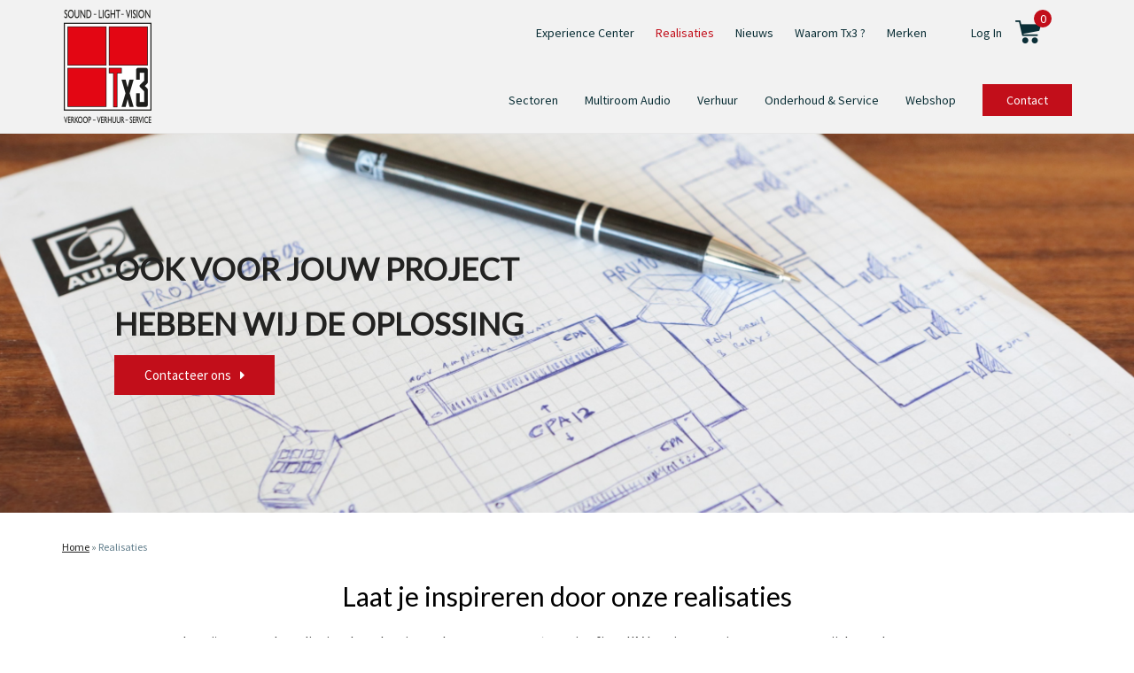

--- FILE ---
content_type: text/html; charset=UTF-8
request_url: https://www.tx3.be/realisaties/
body_size: 15201
content:
<!DOCTYPE html> <!--[if IE 8]><html id="ie8" lang="nl-NL"> <![endif]--> <!--[if !(IE 8) ]><!--><html lang="nl-NL"> <!--<![endif]--><head> <script type="text/javascript">
/* <![CDATA[ */
var gform;gform||(document.addEventListener("gform_main_scripts_loaded",function(){gform.scriptsLoaded=!0}),document.addEventListener("gform/theme/scripts_loaded",function(){gform.themeScriptsLoaded=!0}),window.addEventListener("DOMContentLoaded",function(){gform.domLoaded=!0}),gform={domLoaded:!1,scriptsLoaded:!1,themeScriptsLoaded:!1,isFormEditor:()=>"function"==typeof InitializeEditor,callIfLoaded:function(o){return!(!gform.domLoaded||!gform.scriptsLoaded||!gform.themeScriptsLoaded&&!gform.isFormEditor()||(gform.isFormEditor()&&console.warn("The use of gform.initializeOnLoaded() is deprecated in the form editor context and will be removed in Gravity Forms 3.1."),o(),0))},initializeOnLoaded:function(o){gform.callIfLoaded(o)||(document.addEventListener("gform_main_scripts_loaded",()=>{gform.scriptsLoaded=!0,gform.callIfLoaded(o)}),document.addEventListener("gform/theme/scripts_loaded",()=>{gform.themeScriptsLoaded=!0,gform.callIfLoaded(o)}),window.addEventListener("DOMContentLoaded",()=>{gform.domLoaded=!0,gform.callIfLoaded(o)}))},hooks:{action:{},filter:{}},addAction:function(o,r,e,t){gform.addHook("action",o,r,e,t)},addFilter:function(o,r,e,t){gform.addHook("filter",o,r,e,t)},doAction:function(o){gform.doHook("action",o,arguments)},applyFilters:function(o){return gform.doHook("filter",o,arguments)},removeAction:function(o,r){gform.removeHook("action",o,r)},removeFilter:function(o,r,e){gform.removeHook("filter",o,r,e)},addHook:function(o,r,e,t,n){null==gform.hooks[o][r]&&(gform.hooks[o][r]=[]);var d=gform.hooks[o][r];null==n&&(n=r+"_"+d.length),gform.hooks[o][r].push({tag:n,callable:e,priority:t=null==t?10:t})},doHook:function(r,o,e){var t;if(e=Array.prototype.slice.call(e,1),null!=gform.hooks[r][o]&&((o=gform.hooks[r][o]).sort(function(o,r){return o.priority-r.priority}),o.forEach(function(o){"function"!=typeof(t=o.callable)&&(t=window[t]),"action"==r?t.apply(null,e):e[0]=t.apply(null,e)})),"filter"==r)return e[0]},removeHook:function(o,r,t,n){var e;null!=gform.hooks[o][r]&&(e=(e=gform.hooks[o][r]).filter(function(o,r,e){return!!(null!=n&&n!=o.tag||null!=t&&t!=o.priority)}),gform.hooks[o][r]=e)}});
/* ]]> */
</script>
<meta charset="UTF-8"/><meta name="viewport" content="width=device-width"/><link rel="profile" href="http://gmpg.org/xfn/11"/><link rel="pingback" href="https://www.tx3.be/xmlrpc.php"/><link rel="stylesheet" href="https://use.typekit.net/ewb2kyq.css"><link media="all" href="https://www.tx3.be/wp-content/cache/autoptimize/css/autoptimize_e561f5d5615d0854e597f0fda3e3d83f.css" rel="stylesheet"><link media="only screen and (max-width: 768px)" href="https://www.tx3.be/wp-content/cache/autoptimize/css/autoptimize_6fe211f8bb15af76999ce9135805d7af.css" rel="stylesheet"><link media="screen" href="https://www.tx3.be/wp-content/cache/autoptimize/css/autoptimize_d5f6a96584ba0edfadb122671c5d1f7e.css" rel="stylesheet"><title>Realisaties &#8211; TX3</title><meta name='robots' content='max-image-preview:large' /><link rel='dns-prefetch' href='//fonts.googleapis.com' /><link rel="alternate" type="application/rss+xml" title="TX3 &raquo; feed" href="https://www.tx3.be/feed/" /><link rel="alternate" type="application/rss+xml" title="TX3 &raquo; reacties feed" href="https://www.tx3.be/comments/feed/" /> <script type="text/javascript">window._wpemojiSettings = {"baseUrl":"https:\/\/s.w.org\/images\/core\/emoji\/16.0.1\/72x72\/","ext":".png","svgUrl":"https:\/\/s.w.org\/images\/core\/emoji\/16.0.1\/svg\/","svgExt":".svg","source":{"concatemoji":"https:\/\/www.tx3.be\/wp-includes\/js\/wp-emoji-release.min.js"}};
/*! This file is auto-generated */
!function(s,n){var o,i,e;function c(e){try{var t={supportTests:e,timestamp:(new Date).valueOf()};sessionStorage.setItem(o,JSON.stringify(t))}catch(e){}}function p(e,t,n){e.clearRect(0,0,e.canvas.width,e.canvas.height),e.fillText(t,0,0);var t=new Uint32Array(e.getImageData(0,0,e.canvas.width,e.canvas.height).data),a=(e.clearRect(0,0,e.canvas.width,e.canvas.height),e.fillText(n,0,0),new Uint32Array(e.getImageData(0,0,e.canvas.width,e.canvas.height).data));return t.every(function(e,t){return e===a[t]})}function u(e,t){e.clearRect(0,0,e.canvas.width,e.canvas.height),e.fillText(t,0,0);for(var n=e.getImageData(16,16,1,1),a=0;a<n.data.length;a++)if(0!==n.data[a])return!1;return!0}function f(e,t,n,a){switch(t){case"flag":return n(e,"\ud83c\udff3\ufe0f\u200d\u26a7\ufe0f","\ud83c\udff3\ufe0f\u200b\u26a7\ufe0f")?!1:!n(e,"\ud83c\udde8\ud83c\uddf6","\ud83c\udde8\u200b\ud83c\uddf6")&&!n(e,"\ud83c\udff4\udb40\udc67\udb40\udc62\udb40\udc65\udb40\udc6e\udb40\udc67\udb40\udc7f","\ud83c\udff4\u200b\udb40\udc67\u200b\udb40\udc62\u200b\udb40\udc65\u200b\udb40\udc6e\u200b\udb40\udc67\u200b\udb40\udc7f");case"emoji":return!a(e,"\ud83e\udedf")}return!1}function g(e,t,n,a){var r="undefined"!=typeof WorkerGlobalScope&&self instanceof WorkerGlobalScope?new OffscreenCanvas(300,150):s.createElement("canvas"),o=r.getContext("2d",{willReadFrequently:!0}),i=(o.textBaseline="top",o.font="600 32px Arial",{});return e.forEach(function(e){i[e]=t(o,e,n,a)}),i}function t(e){var t=s.createElement("script");t.src=e,t.defer=!0,s.head.appendChild(t)}"undefined"!=typeof Promise&&(o="wpEmojiSettingsSupports",i=["flag","emoji"],n.supports={everything:!0,everythingExceptFlag:!0},e=new Promise(function(e){s.addEventListener("DOMContentLoaded",e,{once:!0})}),new Promise(function(t){var n=function(){try{var e=JSON.parse(sessionStorage.getItem(o));if("object"==typeof e&&"number"==typeof e.timestamp&&(new Date).valueOf()<e.timestamp+604800&&"object"==typeof e.supportTests)return e.supportTests}catch(e){}return null}();if(!n){if("undefined"!=typeof Worker&&"undefined"!=typeof OffscreenCanvas&&"undefined"!=typeof URL&&URL.createObjectURL&&"undefined"!=typeof Blob)try{var e="postMessage("+g.toString()+"("+[JSON.stringify(i),f.toString(),p.toString(),u.toString()].join(",")+"));",a=new Blob([e],{type:"text/javascript"}),r=new Worker(URL.createObjectURL(a),{name:"wpTestEmojiSupports"});return void(r.onmessage=function(e){c(n=e.data),r.terminate(),t(n)})}catch(e){}c(n=g(i,f,p,u))}t(n)}).then(function(e){for(var t in e)n.supports[t]=e[t],n.supports.everything=n.supports.everything&&n.supports[t],"flag"!==t&&(n.supports.everythingExceptFlag=n.supports.everythingExceptFlag&&n.supports[t]);n.supports.everythingExceptFlag=n.supports.everythingExceptFlag&&!n.supports.flag,n.DOMReady=!1,n.readyCallback=function(){n.DOMReady=!0}}).then(function(){return e}).then(function(){var e;n.supports.everything||(n.readyCallback(),(e=n.source||{}).concatemoji?t(e.concatemoji):e.wpemoji&&e.twemoji&&(t(e.twemoji),t(e.wpemoji)))}))}((window,document),window._wpemojiSettings);</script> <link rel='stylesheet' id='nisarg-google-fonts-css' href='https://fonts.googleapis.com/css?family=Source+Sans+Pro%3A400%2C700%7CLato%3A400&#038;display=swap' type='text/css' media='all' /> <script type="text/javascript" src="https://www.tx3.be/wp-includes/js/jquery/jquery.min.js" id="jquery-core-js"></script> <script type="text/javascript" src="https://www.tx3.be/wp-includes/js/jquery/jquery-migrate.min.js" id="jquery-migrate-js"></script> <script type="text/javascript" src="https://www.tx3.be/wp-content/plugins/woocommerce/assets/js/jquery-blockui/jquery.blockUI.min.js" id="jquery-blockui-js" defer="defer" data-wp-strategy="defer"></script> <script type="text/javascript" src="https://www.tx3.be/wp-content/plugins/woocommerce/assets/js/js-cookie/js.cookie.min.js" id="js-cookie-js" defer="defer" data-wp-strategy="defer"></script> <script type="text/javascript" id="woocommerce-js-extra">var woocommerce_params = {"ajax_url":"\/wp-admin\/admin-ajax.php","wc_ajax_url":"\/?wc-ajax=%%endpoint%%","i18n_password_show":"Wachtwoord weergeven","i18n_password_hide":"Wachtwoord verbergen"};</script> <script type="text/javascript" src="https://www.tx3.be/wp-content/plugins/woocommerce/assets/js/frontend/woocommerce.min.js" id="woocommerce-js" defer="defer" data-wp-strategy="defer"></script> <!--[if lt IE 9]> <script type="text/javascript" src="https://www.tx3.be/wp-content/themes/nisarg/js/html5shiv.js" id="html5shiv-js"></script> <![endif]--> <script type="text/javascript" id="foobox-free-min-js-before">/* Run FooBox FREE (v2.7.35) */
var FOOBOX = window.FOOBOX = {
	ready: true,
	disableOthers: false,
	o: {wordpress: { enabled: true }, countMessage:'image %index of %total', captions: { dataTitle: ["captionTitle","title"], dataDesc: ["captionDesc","description"] }, rel: '', excludes:'.fbx-link,.nofoobox,.nolightbox,a[href*="pinterest.com/pin/create/button/"]', affiliate : { enabled: false }},
	selectors: [
		".foogallery-container.foogallery-lightbox-foobox", ".foogallery-container.foogallery-lightbox-foobox-free", ".gallery", ".wp-block-gallery", ".wp-caption", ".wp-block-image", "a:has(img[class*=wp-image-])", ".foobox"
	],
	pre: function( $ ){
		// Custom JavaScript (Pre)
		
	},
	post: function( $ ){
		// Custom JavaScript (Post)
		
		// Custom Captions Code
		
	},
	custom: function( $ ){
		// Custom Extra JS
		
	}
};</script> <script type="text/javascript" src="https://www.tx3.be/wp-content/plugins/foobox-image-lightbox/free/js/foobox.free.min.js" id="foobox-free-min-js"></script> <script type="text/javascript" src="https://www.tx3.be/wp-content/plugins/searchuser-ultimate/js/slider.js" id="su-slider-js"></script> <link rel="https://api.w.org/" href="https://www.tx3.be/wp-json/" /><link rel="alternate" title="JSON" type="application/json" href="https://www.tx3.be/wp-json/wp/v2/pages/405" /><link rel="EditURI" type="application/rsd+xml" title="RSD" href="https://www.tx3.be/xmlrpc.php?rsd" /><link rel="canonical" href="https://www.tx3.be/realisaties/" /><link rel='shortlink' href='https://www.tx3.be/?p=405' /><link rel="alternate" title="oEmbed (JSON)" type="application/json+oembed" href="https://www.tx3.be/wp-json/oembed/1.0/embed?url=https%3A%2F%2Fwww.tx3.be%2Frealisaties%2F" /><link rel="alternate" title="oEmbed (XML)" type="text/xml+oembed" href="https://www.tx3.be/wp-json/oembed/1.0/embed?url=https%3A%2F%2Fwww.tx3.be%2Frealisaties%2F&#038;format=xml" /> <script></script><script type="text/javascript">(function(url){
	if(/(?:Chrome\/26\.0\.1410\.63 Safari\/537\.31|WordfenceTestMonBot)/.test(navigator.userAgent)){ return; }
	var addEvent = function(evt, handler) {
		if (window.addEventListener) {
			document.addEventListener(evt, handler, false);
		} else if (window.attachEvent) {
			document.attachEvent('on' + evt, handler);
		}
	};
	var removeEvent = function(evt, handler) {
		if (window.removeEventListener) {
			document.removeEventListener(evt, handler, false);
		} else if (window.detachEvent) {
			document.detachEvent('on' + evt, handler);
		}
	};
	var evts = 'contextmenu dblclick drag dragend dragenter dragleave dragover dragstart drop keydown keypress keyup mousedown mousemove mouseout mouseover mouseup mousewheel scroll'.split(' ');
	var logHuman = function() {
		if (window.wfLogHumanRan) { return; }
		window.wfLogHumanRan = true;
		var wfscr = document.createElement('script');
		wfscr.type = 'text/javascript';
		wfscr.async = true;
		wfscr.src = url + '&r=' + Math.random();
		(document.getElementsByTagName('head')[0]||document.getElementsByTagName('body')[0]).appendChild(wfscr);
		for (var i = 0; i < evts.length; i++) {
			removeEvent(evts[i], logHuman);
		}
	};
	for (var i = 0; i < evts.length; i++) {
		addEvent(evts[i], logHuman);
	}
})('//www.tx3.be/?wordfence_lh=1&hid=B5D7ECB0EDC9CC70BCA7E64CCA8404CF');</script> <noscript><style>.woocommerce-product-gallery{ opacity: 1 !important; }</style></noscript><link rel="icon" href="https://www.tx3.be/wp-content/uploads/2020/04/favicon.ico" sizes="32x32" /><link rel="icon" href="https://www.tx3.be/wp-content/uploads/2020/04/favicon.ico" sizes="192x192" /><link rel="apple-touch-icon" href="https://www.tx3.be/wp-content/uploads/2020/04/favicon.ico" /><meta name="msapplication-TileImage" content="https://www.tx3.be/wp-content/uploads/2020/04/favicon.ico" /><link href='https://fonts.googleapis.com/css?family=Open+Sans:400,600,700' rel='stylesheet' type='text/css'> <script src="https://www.tx3.be/wp-content/themes/searchuser/assets/js/header.js"></script> <link href="https://fonts.googleapis.com/css?family=Montserrat:300,300i,400,400i,500,500i,600,600i,700,700i&display=swap" rel="stylesheet">  <script async src="https://www.googletagmanager.com/gtag/js?id=UA-165266404-1"></script> <script>window.dataLayer = window.dataLayer || [];
			function gtag(){dataLayer.push(arguments);}
			gtag('js', new Date());
			gtag('config', 'UA-165266404-1');</script> </head><body class="wp-singular page-template-default page page-id-405 wp-embed-responsive wp-theme-nisarg wp-child-theme-searchuser theme-nisarg woocommerce-no-js group-blog"><div class="overlay"></div><div class="overlaytwo"></div><div id="page" class="hfeed site"><header id="masthead" role="banner"><nav class="navbar navbar-default navbar-fixed-top" role="navigation"><div class="contact-bar"><div><aside id="nav_menu-11" class="widget widget_nav_menu"><div class="menu-topmenu-container"><ul id="menu-topmenu" class="menu"><li id="menu-item-422" class="menu-item menu-item-type-post_type menu-item-object-page menu-item-422"><a href="https://www.tx3.be/experience-center/">Experience Center</a></li><li id="menu-item-421" class="menu-item menu-item-type-post_type menu-item-object-page current-menu-item page_item page-item-405 current_page_item menu-item-421"><a href="https://www.tx3.be/realisaties/" aria-current="page">Realisaties</a></li><li id="menu-item-420" class="menu-item menu-item-type-post_type menu-item-object-page menu-item-420"><a href="https://www.tx3.be/nieuws-blog/">Nieuws</a></li><li id="menu-item-423" class="menu-item menu-item-type-post_type menu-item-object-page menu-item-423"><a href="https://www.tx3.be/audiovisueel-specialist/">Waarom Tx3 ?</a></li><li id="menu-item-419" class="menu-item menu-item-type-post_type menu-item-object-page menu-item-419"><a href="https://www.tx3.be/onze-merken/">Merken</a></li></ul></div></aside><div class="search-toggle"> <i class="fa fa-search"></i><form role="search" method="get" class="search-form" action="/" style="display: none;"> <label> <span class="screen-reader-text">Zoeken naar:</span> <input type="search" class="search-field" placeholder="Zoeken …" value="" name="s" title="Zoeken naar:"> </label> <button type="submit" class="search-submit"><span class="screen-reader-text">Zoeken</span></button></form></div><li class="menu-item login"><a href="https://www.tx3.be/mijn-account/">Log In</a></li> <a class="cart-customlocation" href="https://www.tx3.be/winkelmand/" title="View your shopping cart"> <img src="/wp-content/uploads/2019/10/cart.png"/><p>0</p> </a></div></div><div class="container" id="navigation_menu"><div class="navbar-header"> <button type="button" class="navbar-toggle" data-toggle="collapse" data-target=".navbar-ex1-collapse"> <span class="sr-only">Toggle navigation</span> <span class="icon-bar"></span> <span class="icon-bar"></span> <span class="icon-bar"></span> </button> <a class="navbar-brand" href="https://www.tx3.be/"> <img src="/wp-content/themes/searchuser/assets/images/logo.png"> </a></div><div class="collapse navbar-collapse navbar-ex1-collapse"><ul id="menu-hoofdmenu" class="nav navbar-nav"><li id="menu-item-2788" class="mobile menu-item menu-item-type-post_type menu-item-object-page menu-item-2788"><a title="Experience Center" href="https://www.tx3.be/experience-center/">Experience Center</a></li><li id="menu-item-2789" class="mobile menu-item menu-item-type-post_type menu-item-object-page current-menu-item page_item page-item-405 current_page_item menu-item-2789 active"><a title="Realisaties" href="https://www.tx3.be/realisaties/">Realisaties</a></li><li id="menu-item-2790" class="mobile menu-item menu-item-type-post_type menu-item-object-page menu-item-2790"><a title="Nieuws" href="https://www.tx3.be/nieuws-blog/">Nieuws</a></li><li id="menu-item-2791" class="mobile menu-item menu-item-type-post_type menu-item-object-page menu-item-2791"><a title="Waarom Tx3?" href="https://www.tx3.be/audiovisueel-specialist/">Waarom Tx3?</a></li><li id="menu-item-2792" class="mobile menu-item menu-item-type-post_type menu-item-object-page menu-item-2792"><a title="Merken" href="https://www.tx3.be/onze-merken/">Merken</a></li><li id="menu-item-413" class="menu-item menu-item-type-post_type menu-item-object-page menu-item-has-children menu-item-413 dropdown"><a title="Sectoren" href="https://www.tx3.be/geluid-licht-beeld/" data-toggle="dropdown" class="dropdown-toggle">Sectoren <span class="caret"></span></a><ul role="menu" class=" dropdown-menu"><li id="menu-item-2298" class="menu-item menu-item-type-post_type menu-item-object-page menu-item-2298"><a title="KMO" href="https://www.tx3.be/geluid-licht-beeld/beeld-en-geluid-kmo/">KMO</a></li><li id="menu-item-2301" class="menu-item menu-item-type-post_type menu-item-object-page menu-item-2301"><a title="Retail" href="https://www.tx3.be/geluid-licht-beeld/retail/">Retail</a></li><li id="menu-item-2297" class="menu-item menu-item-type-post_type menu-item-object-page menu-item-2297"><a title="Industrie" href="https://www.tx3.be/geluid-licht-beeld/beeld-en-geluid-industrie/">Industrie</a></li><li id="menu-item-2296" class="menu-item menu-item-type-post_type menu-item-object-page menu-item-2296"><a title="Horeca" href="https://www.tx3.be/geluid-licht-beeld/horeca/">Horeca</a></li><li id="menu-item-2302" class="menu-item menu-item-type-post_type menu-item-object-page menu-item-2302"><a title="Sport" href="https://www.tx3.be/geluid-licht-beeld/geluidsinstallatie-sport/">Sport</a></li><li id="menu-item-4823" class="menu-item menu-item-type-post_type menu-item-object-page menu-item-4823"><a title="Recreatie" href="https://www.tx3.be/geluid-licht-beeld/geluidsinstallatie-recreatie/">Recreatie</a></li><li id="menu-item-2299" class="menu-item menu-item-type-post_type menu-item-object-page menu-item-2299"><a title="Overheid" href="https://www.tx3.be/geluid-licht-beeld/av-oplossingen-overheid/">Overheid</a></li><li id="menu-item-4821" class="menu-item menu-item-type-post_type menu-item-object-page menu-item-4821"><a title="Educatie" href="https://www.tx3.be/geluid-licht-beeld/av-oplossingen-educatie/">Educatie</a></li><li id="menu-item-2300" class="menu-item menu-item-type-post_type menu-item-object-page menu-item-2300"><a title="Religie" href="https://www.tx3.be/geluid-licht-beeld/audiovisuele-oplossingen-religie/">Religie</a></li></ul></li><li id="menu-item-414" class="menu-item menu-item-type-post_type menu-item-object-page menu-item-414"><a title="Multiroom Audio" href="https://www.tx3.be/multiroom-multi-zone/">Multiroom Audio</a></li><li id="menu-item-416" class="menu-item menu-item-type-post_type menu-item-object-page menu-item-416"><a title="Verhuur" href="https://www.tx3.be/verhuur-geluid-licht-beeld/">Verhuur</a></li><li id="menu-item-415" class="menu-item menu-item-type-post_type menu-item-object-page menu-item-415"><a title="Onderhoud &#038; Service" href="https://www.tx3.be/onderhoud-en-service/">Onderhoud &#038; Service</a></li><li id="menu-item-2682" class="menu-item menu-item-type-post_type menu-item-object-page menu-item-2682"><a title="Webshop" href="https://www.tx3.be/webshop/">Webshop</a></li><li id="menu-item-418" class="contact menu-item menu-item-type-post_type menu-item-object-page menu-item-418"><a title="Contact" href="https://www.tx3.be/contact/">Contact</a></li></ul></div></div></nav><div id="spacer"></div><div class="header-container"><div class="su-header default-header"><div class="image-container img" style="background-image: url(/wp-content/uploads/2019/10/Foto-2.jpg);"></div><div class="header-caption"><div class="container"><div><h1 style="color:#222221;text-shadow:none;">Ook voor jouw project</h1><h1 style="color:#222221;text-shadow:none;">hebben wij de oplossing</h1></div><a href="/contact/" class="btn">Contacteer ons</a></div></div></div></div><div class="header-featured"><div class="first-block" style="background-image: url()" ><div class="content"></div></div><div class="second-block" style="background-image: url()"><div class="content"></div></div></div> <br class="clear" /></header><div class="container"><div id="breadcrumbs"> <a href='https://www.tx3.be'>Home</a> » <a href="https://www.tx3.be/realisaties/">Realisaties</a></div></div><div id="content" class="site-content"><div class="container"><div class="row"><div id="primary" class="col-md-12 content-area"><main id="main" class="site-main" role="main"><article id="post-405" class="post-content post-405 page type-page status-publish hentry"><div class="entry-content"><div class="su-flex-columns " style="justify-content: space-between; align-items: stretch;"><div class="su-flex-column" style="width: 10%;"></div><div class="su-flex-column" style="width: 80%;"></p><h2 style="text-align: center;"><span style="color: #000000;">Laat je inspireren door onze realisaties</span></h2><p style="text-align: center;">In geïntegreerde audiovisuele oplossingen bestaat er geen ‘one size fits all’. Voor jouw project ontwerpen wij dan ook graag een passende oplossing op maat. We hebben hieronder een aantal realisaties voor jou uitgelicht. Telkens maatwerkoplossingen om trots op te zijn. Gebruik ze gerust om inspiratie op te doen voor jouw project.</p><p style="text-align: center;">Heb je vragen over een specifieke realisatie of ben je benieuwd wat wij voor jou kunnen betekenen? Neem dan<span style="color: #cf0e0e;"> <a style="color: #cf0e0e;" href="https://www.tx3.be/contact/">contact</a> </span>met ons op of kom langs in ons <span style="color: #cf0e0e;"><a style="color: #cf0e0e;" href="https://www.tx3.be/experience-center/">Experience Center</a>.</span></p><p></div><div class="su-flex-column" style="width: 10%;"></div></div> <strong>Maak uw keuze: </strong><br/><br/><div class="filter-block realisatie"><div class="filter categorie" data-filter="categorie"><ul><li> <input type='radio' id='categorie63' name='categorie' value='toon-alle-realisaties'/> <label for='categorie63'>Toon alle realisaties</label></li><li> <input type='radio' id='categorie52' name='categorie' value='geluid'/> <label for='categorie52'>Geluid</label></li><li> <input type='radio' id='categorie53' name='categorie' value='licht'/> <label for='categorie53'>Licht</label></li><li> <input type='radio' id='categorie54' name='categorie' value='beeld'/> <label for='categorie54'>Beeld</label></li></ul></div><div class="filter doelgroep" data-filter="doelgroep"><ul><li> <input type='radio' id='doelgroep62' name='doelgroep' value='toon-alle-doelgroepen'/> <label for='doelgroep62'>Toon alle realisaties</label></li><li> <input type='radio' id='doelgroep55' name='doelgroep' value='kmo'/> <label for='doelgroep55'>KMO</label></li><li> <input type='radio' id='doelgroep56' name='doelgroep' value='retail'/> <label for='doelgroep56'>Retail</label></li><li> <input type='radio' id='doelgroep57' name='doelgroep' value='industrie'/> <label for='doelgroep57'>Industrie</label></li><li> <input type='radio' id='doelgroep58' name='doelgroep' value='horeca'/> <label for='doelgroep58'>Horeca</label></li><li> <input type='radio' id='doelgroep59' name='doelgroep' value='sport'/> <label for='doelgroep59'>Sport</label></li><li> <input type='radio' id='doelgroep383' name='doelgroep' value='recreatie'/> <label for='doelgroep383'>Recreatie</label></li><li> <input type='radio' id='doelgroep60' name='doelgroep' value='overheid'/> <label for='doelgroep60'>Overheid</label></li><li> <input type='radio' id='doelgroep384' name='doelgroep' value='educatie'/> <label for='doelgroep384'>Educatie</label></li><li> <input type='radio' id='doelgroep61' name='doelgroep' value='religie'/> <label for='doelgroep61'>Religie</label></li><li> <input type='radio' id='doelgroep103' name='doelgroep' value='doelgroep-verhuur'/> <label for='doelgroep103'>Verhuur</label></li></ul></div></div><div class="list-posts-block realisatie"><article class="list-posts-item" data-categorie="geluid licht" data-doelgroep="horeca"> <a href="https://www.tx3.be/realisatie/lost-stories-aalst/"><div class="article-thumbnail"><div class="img" style="background-image: url(https://www.tx3.be/wp-content/uploads/2022/09/LOST-STORIES-7-e1662311527774.png);"></div></div><div class="content"><div class="title">L&#8217;OST &#038; Stories &#8211; Aalst</div><div class="excerpt">Onder de schaduw van de Sint-Martinuskerk, in het historisch centrum van Aalst kan je L&#8217;OST...<div class="read-more">Bekijk project</div></div></div> </a></article><article class="list-posts-item" data-categorie="geluid" data-doelgroep="religie"> <a href="https://www.tx3.be/realisatie/sint-martinuskerk-lede/"><div class="article-thumbnail"><div class="img" style="background-image: url(https://www.tx3.be/wp-content/uploads/2022/09/Sint-Martinuskerk-Lede-scaled-e1662307174242-1024x575.jpg);"></div></div><div class="content"><div class="title">Sint-Martinuskerk &#8211; Lede</div><div class="excerpt">De geluidsinstallatie van de Sint-Martinuskerk te lede kreeg een grondige opfrisbeurt en werd aangepast aan...<div class="read-more">Bekijk project</div></div></div> </a></article><article class="list-posts-item" data-categorie="geluid" data-doelgroep="educatie"> <a href="https://www.tx3.be/realisatie/vrije-basisschool-de-stip-erembodegem/"><div class="article-thumbnail"><div class="img" style="background-image: url(https://www.tx3.be/wp-content/uploads/2022/09/De-Stip-3-1024x461.jpg);"></div></div><div class="content"><div class="title">Vrije Basisschool De Stip &#8211; Erembodegem</div><div class="excerpt">Vrije basisschool De Stip in Erembodegem investeerde in een nieuwe geluidsinstallatie om muziek en omroep...<div class="read-more">Bekijk project</div></div></div> </a></article><article class="list-posts-item" data-categorie="geluid" data-doelgroep="horeca"> <a href="https://www.tx3.be/realisatie/metje-maria-haaltert/"><div class="article-thumbnail"><div class="img" style="background-image: url(https://www.tx3.be/wp-content/uploads/2022/09/Metje-Maria-2-991x1024.jpg);"></div></div><div class="content"><div class="title">Metje Maria &#8211; Haaltert</div><div class="excerpt">Bij Metje Maria kom je niet zomaar&#8230;Gezelligheid, gastvrijheid, beleving en lekker eten zijn het motto....<div class="read-more">Bekijk project</div></div></div> </a></article><article class="list-posts-item" data-categorie="geluid" data-doelgroep="doelgroep-verhuur"> <a href="https://www.tx3.be/realisatie/melrose-the-reunion-2-0-aalst/"><div class="article-thumbnail"><div class="img" style="background-image: url(https://www.tx3.be/wp-content/uploads/2022/09/Melrose-The-Reunion-2.0-11-e1662277255190-1024x637.jpg);"></div></div><div class="content"><div class="title">Melrose The Reunion 2.0 &#8211; Aalst</div><div class="excerpt">Al 30 jaar de perfecte leverancier voor al mijn realisaties, van groot tot klein. Steeds...<div class="read-more">Bekijk project</div></div></div> </a></article><article class="list-posts-item" data-categorie="geluid" data-doelgroep="horeca sport recreatie"> <a href="https://www.tx3.be/realisatie/royal-latem-golf-club-sint-martens-latem/"><div class="article-thumbnail"><div class="img" style="background-image: url(https://www.tx3.be/wp-content/uploads/2022/09/Royal-Latem-Golf-Club-1.jpg);"></div></div><div class="content"><div class="title">Royal Latem Golf Club &#8211; Sint Martens Latem</div><div class="excerpt">‎Royal Latem Golf Club is een zeer gereputeerde privéclub. Het verwelkomt bezoekers uit heel Europa.‎...<div class="read-more">Bekijk project</div></div></div> </a></article><article class="list-posts-item" data-categorie="geluid licht beeld" data-doelgroep="kmo industrie"> <a href="https://www.tx3.be/realisatie/easy-post-gent/"><div class="article-thumbnail"><div class="img" style="background-image: url(https://www.tx3.be/wp-content/uploads/2022/09/EASYPOST-5-1024x575.jpg);"></div></div><div class="content"><div class="title">EasyPost &#8211; Gent</div><div class="excerpt">Dankzij hun jarenlange ervaring en een hypermodern machinepark is EasyPost dé expert in het verwerken...<div class="read-more">Bekijk project</div></div></div> </a></article><article class="list-posts-item" data-categorie="geluid licht beeld" data-doelgroep="kmo industrie"> <a href="https://www.tx3.be/realisatie/carro-bell-group-ternat/"><div class="article-thumbnail"><div class="img" style="background-image: url(https://www.tx3.be/wp-content/uploads/2022/09/Carro-Bel-Group-Ternat-1024x682.jpg);"></div></div><div class="content"><div class="title">Carro-Bell Group -Ternat</div><div class="excerpt">In opdracht van de Carro-Bell Group realiseerden wij een complete audiovisuele installatie voor hun polyvalente...<div class="read-more">Bekijk project</div></div></div> </a></article><article class="list-posts-item" data-categorie="geluid licht beeld" data-doelgroep="kmo religie"> <a href="https://www.tx3.be/realisatie/uitvaartcentrum-arijs-aalst/"><div class="article-thumbnail"><div class="img" style="background-image: url(https://www.tx3.be/wp-content/uploads/2020/05/ARIJS-2-1024x683.jpg);"></div></div><div class="content"><div class="title">Uitvaartcentrum ARIJS &#8211; Aalst</div><div class="excerpt">In samenwerking met Botech Industrial Buildings realiseerden wij een complete audiovisuele oplossing voor het nieuwe...<div class="read-more">Bekijk project</div></div></div> </a></article><article class="list-posts-item" data-categorie="geluid licht beeld" data-doelgroep="horeca"> <a href="https://www.tx3.be/realisatie/best-western-premier-keizershof-hotel-aalst/"><div class="article-thumbnail"><div class="img" style="background-image: url(https://www.tx3.be/wp-content/uploads/2020/03/Keizershof-hotel-Bar-1024x683.jpg);"></div></div><div class="content"><div class="title">Best Western Premier Keizershof Hotel**** &#8211; Aalst</div><div class="excerpt">Het Best Western Premier Keizershof Hotel**** draagt zijn vier pijlers banqueting, restaurant, hotel en topservice...<div class="read-more">Bekijk project</div></div></div> </a></article><article class="list-posts-item" data-categorie="geluid licht beeld" data-doelgroep="overheid educatie"> <a href="https://www.tx3.be/realisatie/utopia-bibliotheek-academie-podiumkunsten-aalst/"><div class="article-thumbnail"><div class="img" style="background-image: url(https://www.tx3.be/wp-content/uploads/2019/09/Polyvalente-zaal-De-Geuzen-1024x682.jpg);"></div></div><div class="content"><div class="title">UTOPIA &#8211; Bibliotheek en Academie voor Podiumkunsten &#8211; Aalst</div><div class="excerpt">Utopia opende de deuren op 21 juni 2018. In het nieuwe complex aan de Graanmarkt...<div class="read-more">Bekijk project</div></div></div> </a></article><article class="list-posts-item" data-categorie="geluid licht beeld" data-doelgroep="horeca"> <a href="https://www.tx3.be/realisatie/cafe-de-paris-aalst/"><div class="article-thumbnail"><div class="img" style="background-image: url(https://www.tx3.be/wp-content/uploads/2019/09/Café-de-Paris-1-1024x683.jpg);"></div></div><div class="content"><div class="title">Café de Paris &#8211; Aalst</div><div class="excerpt">Nadat een hevige brand op 16 september 2018 de horecazaak van Rogier Schokaert en Koenraad...<div class="read-more">Bekijk project</div></div></div> </a></article> <br style="clear:both;"/></div><p>&nbsp;</p><p>&nbsp;</p><section class='bg-section cta last'><div class='bg' style='background: url(/wp-content/uploads/2019/10/Foto-1.jpg);'></div><span style='color: white;'></p><p>&nbsp;</p><h2 style="text-align: center;">Audiovisuele oplossingen op maat nodig?</h2><p style="text-align: center;"><a href="/contact/" class="btn type-2" target="_self"><span>Vraag uw offerte</span></a></p><p>&nbsp;</p><p>&nbsp;</p><p>&nbsp;</p><p></span></section><div id="ConnectiveDocSignExtentionInstalled" data-extension-version="1.0.4"> </div></div><footer class="entry-footer"></footer></article></main></div></div></div></div><footer id="colophon" class="site-footer" role="contentinfo"><div class="row site-info"><aside id="text-4" class="widget widget_text"><h4 class="widget-title">Tx3 B.V.</h4><div class="textwidget">De Gheeststraat 12<br > 9300 Aalst Belgium<br > <br > Tel: <a href="tel:+3253800333">+32 53 800 333</a><br> Mail: <a href="mailto:info@tx3.be"> info@tx3.be</a> <br >BTW:  BE 0478.096.469<br ><br ><ul  class="menu"><li><a href="/levering-garantie-en-retour/">Levering, garantie en retour</a></li><li><a href="/verkoop-voorwaarden/">Verkoopsvoorwaarden</a></li><li><a href="/verhuur-voorwaarden/">Verhuurvoorwaarden</a></li><li><a href="/privacy-verklaring/">Privacy policy</a></li></ul> <br > <a href="https://twitter.com/tx3_av" target="_blank"><i class="fa fa-twitter-square"></i></a> <a href="http://www.facebook.com/pages/Aalst-Belgium/DJ-shop-Tx3-Aalst-Pioneer-Pro-DJ-plus-dealer/454849825267" target="_blank"><i class="fa fa-facebook-square"></i></a> <a href="https://www.instagram.com/tx3_av/?hl=nl" target="_blank"><i class="fa fa-instagram"></i></a> <a href="https://www.linkedin.com/company/tx3-sound-light-vision-solutions/" target="_blank"><i class="fa fa-linkedin-square"></i></a> <a href="https://www.youtube.com/channel/UCIBK_k_dDCmLP6W_jZZSjeg/" target="_blank"><i class="fa fa-youtube-square"></i></a></div></aside><aside id="nav_menu-10" class="widget widget_nav_menu"><h4 class="widget-title">Tx3</h4><div class="menu-footer-2-container"><ul id="menu-footer-2" class="menu"><li id="menu-item-3353" class="text menu-item menu-item-type-custom menu-item-object-custom menu-item-3353"><a href="#">Jouw partner voor audiovisuele oplossingen op maat voor</a></li><li id="menu-item-3347" class="menu-item menu-item-type-post_type menu-item-object-page menu-item-3347"><a href="https://www.tx3.be/geluid-licht-beeld/beeld-en-geluid-kmo/">KMO</a></li><li id="menu-item-3350" class="menu-item menu-item-type-post_type menu-item-object-page menu-item-3350"><a href="https://www.tx3.be/geluid-licht-beeld/retail/">Retail</a></li><li id="menu-item-3346" class="menu-item menu-item-type-post_type menu-item-object-page menu-item-3346"><a href="https://www.tx3.be/geluid-licht-beeld/beeld-en-geluid-industrie/">Industrie</a></li><li id="menu-item-3345" class="menu-item menu-item-type-post_type menu-item-object-page menu-item-3345"><a href="https://www.tx3.be/geluid-licht-beeld/horeca/">Horeca</a></li><li id="menu-item-3351" class="menu-item menu-item-type-post_type menu-item-object-page menu-item-3351"><a href="https://www.tx3.be/geluid-licht-beeld/geluidsinstallatie-sport/">Sport</a></li><li id="menu-item-6077" class="menu-item menu-item-type-post_type menu-item-object-page menu-item-6077"><a href="https://www.tx3.be/geluid-licht-beeld/av-oplossingen-educatie/">Educatie</a></li><li id="menu-item-6076" class="menu-item menu-item-type-post_type menu-item-object-page menu-item-6076"><a href="https://www.tx3.be/geluid-licht-beeld/geluidsinstallatie-recreatie/">Recreatie</a></li><li id="menu-item-6075" class="menu-item menu-item-type-post_type menu-item-object-page menu-item-6075"><a href="https://www.tx3.be/geluid-licht-beeld/av-oplossingen-overheid/">Overheid</a></li><li id="menu-item-3349" class="menu-item menu-item-type-post_type menu-item-object-page menu-item-3349"><a href="https://www.tx3.be/geluid-licht-beeld/audiovisuele-oplossingen-religie/">Religie</a></li></ul></div></aside><aside id="nav_menu-2" class="widget widget_nav_menu"><h4 class="widget-title">Navigatie</h4><div class="menu-topmenu-container"><ul id="menu-topmenu-1" class="menu"><li class="menu-item menu-item-type-post_type menu-item-object-page menu-item-422"><a href="https://www.tx3.be/experience-center/">Experience Center</a></li><li class="menu-item menu-item-type-post_type menu-item-object-page current-menu-item page_item page-item-405 current_page_item menu-item-421"><a href="https://www.tx3.be/realisaties/" aria-current="page">Realisaties</a></li><li class="menu-item menu-item-type-post_type menu-item-object-page menu-item-420"><a href="https://www.tx3.be/nieuws-blog/">Nieuws</a></li><li class="menu-item menu-item-type-post_type menu-item-object-page menu-item-423"><a href="https://www.tx3.be/audiovisueel-specialist/">Waarom Tx3 ?</a></li><li class="menu-item menu-item-type-post_type menu-item-object-page menu-item-419"><a href="https://www.tx3.be/onze-merken/">Merken</a></li></ul></div></aside><aside id="text-15" class="widget widget_text"><h4 class="widget-title">Schrijf je in op onze nieuwsbrief. We houden je graag op de hoogte:</h4><div class="textwidget"><script type="text/javascript"></script> <div class='gf_browser_chrome gform_wrapper gform_legacy_markup_wrapper gform-theme--no-framework' data-form-theme='legacy' data-form-index='0' id='gform_wrapper_5' ><form method='post' enctype='multipart/form-data'  id='gform_5'  action='/realisaties/' data-formid='5' novalidate> <input type='hidden' class='gforms-pum' value='{"closepopup":false,"closedelay":0,"openpopup":false,"openpopup_id":0}' /><div class='gform-body gform_body'><ul id='gform_fields_5' class='gform_fields top_label form_sublabel_below description_below validation_below'><li id="field_5_7" class="gfield gfield--type-text gfield_contains_required field_sublabel_below gfield--no-description field_description_below field_validation_below gfield_visibility_visible"  ><label class='gfield_label gform-field-label' for='input_5_7'>Voornaam<span class="gfield_required"><span class="gfield_required gfield_required_asterisk">*</span></span></label><div class='ginput_container ginput_container_text'><input name='input_7' id='input_5_7' type='text' value='' class='large'    placeholder='Voornaam *' aria-required="true" aria-invalid="false"   /></div></li><li id="field_5_8" class="gfield gfield--type-text gfield_contains_required field_sublabel_below gfield--no-description field_description_below field_validation_below gfield_visibility_visible"  ><label class='gfield_label gform-field-label' for='input_5_8'>Achternaam<span class="gfield_required"><span class="gfield_required gfield_required_asterisk">*</span></span></label><div class='ginput_container ginput_container_text'><input name='input_8' id='input_5_8' type='text' value='' class='large'    placeholder='Achternaam *' aria-required="true" aria-invalid="false"   /></div></li><li id="field_5_3" class="gfield gfield--type-email gfield_contains_required field_sublabel_below gfield--no-description field_description_below field_validation_below gfield_visibility_visible"  ><label class='gfield_label gform-field-label' for='input_5_3'>E-mail<span class="gfield_required"><span class="gfield_required gfield_required_asterisk">*</span></span></label><div class='ginput_container ginput_container_email'> <input name='input_3' id='input_5_3' type='email' value='' class='large'   placeholder='E-mail *' aria-required="true" aria-invalid="false"  /></div></li><li id="field_5_9" class="gfield gfield--type-checkbox gfield--type-choice gfield_contains_required field_sublabel_below gfield--no-description field_description_below field_validation_below gfield_visibility_visible"  ><label class='gfield_label gform-field-label screen-reader-text gfield_label_before_complex' ><span class="gfield_required"><span class="gfield_required gfield_required_asterisk">*</span></span></label><div class='ginput_container ginput_container_checkbox'><ul class='gfield_checkbox' id='input_5_9'><li class='gchoice gchoice_5_9_1'> <input class='gfield-choice-input' name='input_9.1' type='checkbox'  value='Ik wil mij inschrijven voor de maandelijkse nieuwsbrief'  id='choice_5_9_1'   /> <label for='choice_5_9_1' id='label_5_9_1' class='gform-field-label gform-field-label--type-inline'>Ik wil mij inschrijven voor de maandelijkse nieuwsbrief</label></li></ul></div></li><li id="field_5_6" class="gfield gfield--type-checkbox gfield--type-choice gfield_contains_required field_sublabel_below gfield--no-description field_description_below field_validation_below gfield_visibility_visible"  ><label class='gfield_label gform-field-label screen-reader-text gfield_label_before_complex' ><span class="gfield_required"><span class="gfield_required gfield_required_asterisk">*</span></span></label><div class='ginput_container ginput_container_checkbox'><ul class='gfield_checkbox' id='input_5_6'><li class='gchoice gchoice_5_6_1'> <input class='gfield-choice-input' name='input_6.1' type='checkbox'  value='Bij aanmelding stem ik in dat Tx3 contact met mij opneemt en ga ik akkoord met de &lt;a href=&quot;/privacy-verklaring/&quot; target=&quot;_blank&quot;&gt;privacy policy&lt;/a&gt; van Tx3 *'  id='choice_5_6_1'   /> <label for='choice_5_6_1' id='label_5_6_1' class='gform-field-label gform-field-label--type-inline'>Bij aanmelding stem ik in dat Tx3 contact met mij opneemt en ga ik akkoord met de <a href="/privacy-verklaring/" target="_blank">privacy policy</a> van Tx3 *</label></li></ul></div></li><li id="field_5_10" class="gfield gfield--type-captcha field_sublabel_below gfield--no-description field_description_below field_validation_below gfield_visibility_visible"  ><label class='gfield_label gform-field-label' for='input_5_10'>CAPTCHA</label><div id='input_5_10' class='ginput_container ginput_recaptcha' data-sitekey='6LeHvvUUAAAAAILHNnlVywNzHZ9COGQUyucnkCQ6'  data-theme='light' data-tabindex='-1' data-size='invisible' data-badge='bottomright'></div></li></ul></div><div class='gform-footer gform_footer top_label'> <input type='submit' id='gform_submit_button_5' class='gform_button button' onclick='gform.submission.handleButtonClick(this);' data-submission-type='submit' value='Verzenden'  /> <input type='hidden' class='gform_hidden' name='gform_submission_method' data-js='gform_submission_method_5' value='postback' /> <input type='hidden' class='gform_hidden' name='gform_theme' data-js='gform_theme_5' id='gform_theme_5' value='legacy' /> <input type='hidden' class='gform_hidden' name='gform_style_settings' data-js='gform_style_settings_5' id='gform_style_settings_5' value='[]' /> <input type='hidden' class='gform_hidden' name='is_submit_5' value='1' /> <input type='hidden' class='gform_hidden' name='gform_submit' value='5' /> <input type='hidden' class='gform_hidden' name='gform_unique_id' value='' /> <input type='hidden' class='gform_hidden' name='state_5' value='WyJbXSIsIjk5Y2VhYzQyZjVjMGU3NWJiYjk1Njk5ZTQ3YjM0OGEzIl0=' /> <input type='hidden' autocomplete='off' class='gform_hidden' name='gform_target_page_number_5' id='gform_target_page_number_5' value='0' /> <input type='hidden' autocomplete='off' class='gform_hidden' name='gform_source_page_number_5' id='gform_source_page_number_5' value='1' /> <input type='hidden' name='gform_field_values' value='' /></div></form></div><script type="text/javascript">gform.initializeOnLoaded( function() {gformInitSpinner( 5, 'https://www.tx3.be/wp-content/plugins/gravityforms/images/spinner.svg', true );jQuery('#gform_ajax_frame_5').on('load',function(){var contents = jQuery(this).contents().find('*').html();var is_postback = contents.indexOf('GF_AJAX_POSTBACK') >= 0;if(!is_postback){return;}var form_content = jQuery(this).contents().find('#gform_wrapper_5');var is_confirmation = jQuery(this).contents().find('#gform_confirmation_wrapper_5').length > 0;var is_redirect = contents.indexOf('gformRedirect(){') >= 0;var is_form = form_content.length > 0 && ! is_redirect && ! is_confirmation;var mt = parseInt(jQuery('html').css('margin-top'), 10) + parseInt(jQuery('body').css('margin-top'), 10) + 100;if(is_form){jQuery('#gform_wrapper_5').html(form_content.html());if(form_content.hasClass('gform_validation_error')){jQuery('#gform_wrapper_5').addClass('gform_validation_error');} else {jQuery('#gform_wrapper_5').removeClass('gform_validation_error');}setTimeout( function() { /* delay the scroll by 50 milliseconds to fix a bug in chrome */  }, 50 );if(window['gformInitDatepicker']) {gformInitDatepicker();}if(window['gformInitPriceFields']) {gformInitPriceFields();}var current_page = jQuery('#gform_source_page_number_5').val();gformInitSpinner( 5, 'https://www.tx3.be/wp-content/plugins/gravityforms/images/spinner.svg', true );jQuery(document).trigger('gform_page_loaded', [5, current_page]);window['gf_submitting_5'] = false;}else if(!is_redirect){var confirmation_content = jQuery(this).contents().find('.GF_AJAX_POSTBACK').html();if(!confirmation_content){confirmation_content = contents;}jQuery('#gform_wrapper_5').replaceWith(confirmation_content);jQuery(document).trigger('gform_confirmation_loaded', [5]);window['gf_submitting_5'] = false;wp.a11y.speak(jQuery('#gform_confirmation_message_5').text());}else{jQuery('#gform_5').append(contents);if(window['gformRedirect']) {gformRedirect();}}jQuery(document).trigger("gform_pre_post_render", [{ formId: "5", currentPage: "current_page", abort: function() { this.preventDefault(); } }]);        if (event && event.defaultPrevented) {                return;        }        const gformWrapperDiv = document.getElementById( "gform_wrapper_5" );        if ( gformWrapperDiv ) {            const visibilitySpan = document.createElement( "span" );            visibilitySpan.id = "gform_visibility_test_5";            gformWrapperDiv.insertAdjacentElement( "afterend", visibilitySpan );        }        const visibilityTestDiv = document.getElementById( "gform_visibility_test_5" );        let postRenderFired = false;        function triggerPostRender() {            if ( postRenderFired ) {                return;            }            postRenderFired = true;            gform.core.triggerPostRenderEvents( 5, current_page );            if ( visibilityTestDiv ) {                visibilityTestDiv.parentNode.removeChild( visibilityTestDiv );            }        }        function debounce( func, wait, immediate ) {            var timeout;            return function() {                var context = this, args = arguments;                var later = function() {                    timeout = null;                    if ( !immediate ) func.apply( context, args );                };                var callNow = immediate && !timeout;                clearTimeout( timeout );                timeout = setTimeout( later, wait );                if ( callNow ) func.apply( context, args );            };        }        const debouncedTriggerPostRender = debounce( function() {            triggerPostRender();        }, 200 );        if ( visibilityTestDiv && visibilityTestDiv.offsetParent === null ) {            const observer = new MutationObserver( ( mutations ) => {                mutations.forEach( ( mutation ) => {                    if ( mutation.type === 'attributes' && visibilityTestDiv.offsetParent !== null ) {                        debouncedTriggerPostRender();                        observer.disconnect();                    }                });            });            observer.observe( document.body, {                attributes: true,                childList: false,                subtree: true,                attributeFilter: [ 'style', 'class' ],            });        } else {            triggerPostRender();        }    } );} );</script> </div></aside></div><div class="row site-credits"> <span><a href="https://digi-motions.be/" target="_blank">Powered by Digi Motions</a></span></div></footer></div> <script type="speculationrules">{"prefetch":[{"source":"document","where":{"and":[{"href_matches":"\/*"},{"not":{"href_matches":["\/wp-*.php","\/wp-admin\/*","\/wp-content\/uploads\/*","\/wp-content\/*","\/wp-content\/plugins\/*","\/wp-content\/themes\/searchuser\/*","\/wp-content\/themes\/nisarg\/*","\/*\\?(.+)"]}},{"not":{"selector_matches":"a[rel~=\"nofollow\"]"}},{"not":{"selector_matches":".no-prefetch, .no-prefetch a"}}]},"eagerness":"conservative"}]}</script> <script type='text/javascript'>(function () {
			var c = document.body.className;
			c = c.replace(/woocommerce-no-js/, 'woocommerce-js');
			document.body.className = c;
		})();</script> <script type="text/javascript" id="alg-wc-eu-vat-js-extra">var alg_wc_eu_vat_ajax_object = {"ajax_url":"https:\/\/www.tx3.be\/wp-admin\/admin-ajax.php","add_progress_text":"yes","do_check_company_name":"","progress_text_validating":"Bezig met validatie BTW nummer...","progress_text_valid":"BTW nummer is geldig.","progress_text_not_valid":"BTW nummer is niet geldig.","progress_text_validation_failed":"Validatie mislukt, probeer opnieuw"};</script> <script type="text/javascript" src="https://www.tx3.be/wp-content/plugins/eu-vat-for-woocommerce-pro/includes/js/alg-wc-eu-vat.js" id="alg-wc-eu-vat-js"></script> <script type="text/javascript" id="aws-script-js-extra">var aws_vars = {"sale":"Sale!","sku":"SKU: ","showmore":"View all results","noresults":"Nothing found"};</script> <script type="text/javascript" src="https://www.tx3.be/wp-content/plugins/advanced-woo-search/assets/js/common.min.js" id="aws-script-js"></script> <script type="text/javascript" id="woosb-frontend-js-extra">var woosb_vars = {"wc_price_decimals":"2","wc_price_format":"%1$s%2$s","wc_price_thousand_separator":".","wc_price_decimal_separator":",","wc_currency_symbol":"\u20ac","price_decimals":"2","price_format":"%1$s%2$s","price_thousand_separator":".","price_decimal_separator":",","currency_symbol":"\u20ac","trim_zeros":"","round_price":"1","change_image":"yes","bundled_price":"price","bundled_price_from":"sale_price","change_price":"yes","price_selector":"","saved_text":"([d] bespaard)","price_text":"Bundelprijs:","selected_text":"Geselecteerd:","alert_selection":"Selecteer een te kopen variant voor [name] voordat je deze bundel aan de winkelwagen toevoegt.","alert_unpurchasable":"Product [name] kan niet worden aangeschaft. Verwijder het voordat je de bundel toevoegt aan de winkelwagen.","alert_empty":"Kies ten minste \u00e9\u00e9n product voordat je deze bundel aan de winkelwagen toevoegt.","alert_min":"Kies tenminste een totale hoeveelheid van [min] producten voordat je deze bundel aan de winkelwagen toevoegt.","alert_max":"Sorry, je kunt alleen een totale hoeveelheid van [max] producten kiezen voordat je deze bundel aan de winkelwagen toevoegt.","alert_total_min":"Het totaal moet voldoen aan het minimumbedrag van [min].","alert_total_max":"Het totaal moet voldoen aan het maximumbedrag van [max]."};</script> <script type="text/javascript" src="https://www.tx3.be/wp-content/plugins/woo-product-bundle/assets/js/frontend.js" id="woosb-frontend-js"></script> <script type="text/javascript" src="https://www.tx3.be/wp-content/themes/nisarg/js/navigation.js" id="nisarg-navigation-js"></script> <script type="text/javascript" src="https://www.tx3.be/wp-content/themes/nisarg/js/skip-link-focus-fix.js" id="nisarg-skip-link-focus-fix-js"></script> <script type="text/javascript" src="https://www.tx3.be/wp-content/plugins/woocommerce/assets/js/sourcebuster/sourcebuster.min.js" id="sourcebuster-js-js"></script> <script type="text/javascript" id="wc-order-attribution-js-extra">var wc_order_attribution = {"params":{"lifetime":1.0e-5,"session":30,"base64":false,"ajaxurl":"https:\/\/www.tx3.be\/wp-admin\/admin-ajax.php","prefix":"wc_order_attribution_","allowTracking":true},"fields":{"source_type":"current.typ","referrer":"current_add.rf","utm_campaign":"current.cmp","utm_source":"current.src","utm_medium":"current.mdm","utm_content":"current.cnt","utm_id":"current.id","utm_term":"current.trm","utm_source_platform":"current.plt","utm_creative_format":"current.fmt","utm_marketing_tactic":"current.tct","session_entry":"current_add.ep","session_start_time":"current_add.fd","session_pages":"session.pgs","session_count":"udata.vst","user_agent":"udata.uag"}};</script> <script type="text/javascript" src="https://www.tx3.be/wp-content/plugins/woocommerce/assets/js/frontend/order-attribution.min.js" id="wc-order-attribution-js"></script> <script type="text/javascript" src="https://www.tx3.be/wp-includes/js/dist/dom-ready.min.js" id="wp-dom-ready-js"></script> <script type="text/javascript" src="https://www.tx3.be/wp-includes/js/dist/hooks.min.js" id="wp-hooks-js"></script> <script type="text/javascript" src="https://www.tx3.be/wp-includes/js/dist/i18n.min.js" id="wp-i18n-js"></script> <script type="text/javascript" id="wp-i18n-js-after">wp.i18n.setLocaleData( { 'text direction\u0004ltr': [ 'ltr' ] } );</script> <script type="text/javascript" id="wp-a11y-js-translations">( function( domain, translations ) {
	var localeData = translations.locale_data[ domain ] || translations.locale_data.messages;
	localeData[""].domain = domain;
	wp.i18n.setLocaleData( localeData, domain );
} )( "default", {"translation-revision-date":"2025-11-12 09:30:06+0000","generator":"GlotPress\/4.0.3","domain":"messages","locale_data":{"messages":{"":{"domain":"messages","plural-forms":"nplurals=2; plural=n != 1;","lang":"nl"},"Notifications":["Meldingen"]}},"comment":{"reference":"wp-includes\/js\/dist\/a11y.js"}} );</script> <script type="text/javascript" src="https://www.tx3.be/wp-includes/js/dist/a11y.min.js" id="wp-a11y-js"></script> <script type="text/javascript" defer='defer' src="https://www.tx3.be/wp-content/plugins/gravityforms/js/jquery.json.min.js" id="gform_json-js"></script> <script type="text/javascript" id="gform_gravityforms-js-extra">var gform_i18n = {"datepicker":{"days":{"monday":"Ma","tuesday":"Di","wednesday":"Wo","thursday":"Do","friday":"Vr","saturday":"Za","sunday":"Zo"},"months":{"january":"Januari","february":"Februari","march":"Maart","april":"April","may":"Mei","june":"Juni","july":"Juli","august":"Augustus","september":"September","october":"Oktober","november":"November","december":"December"},"firstDay":1,"iconText":"Selecteer een datum"}};
var gf_legacy_multi = [];
var gform_gravityforms = {"strings":{"invalid_file_extension":"Dit bestandstype is niet toegestaan. Moet \u00e9\u00e9n van de volgende zijn:","delete_file":"Dit bestand verwijderen","in_progress":"in behandeling","file_exceeds_limit":"Bestand overschrijdt limiet bestandsgrootte","illegal_extension":"Dit type bestand is niet toegestaan.","max_reached":"Maximale aantal bestanden bereikt","unknown_error":"Er was een probleem bij het opslaan van het bestand op de server","currently_uploading":"Wacht tot het uploaden is voltooid","cancel":"Annuleren","cancel_upload":"Deze upload annuleren","cancelled":"Geannuleerd","error":"Fout","message":"Bericht"},"vars":{"images_url":"https:\/\/www.tx3.be\/wp-content\/plugins\/gravityforms\/images"}};
var gf_global = {"gf_currency_config":{"name":"Euro","symbol_left":"","symbol_right":"&#8364;","symbol_padding":" ","thousand_separator":".","decimal_separator":",","decimals":2,"code":"EUR"},"base_url":"https:\/\/www.tx3.be\/wp-content\/plugins\/gravityforms","number_formats":[],"spinnerUrl":"https:\/\/www.tx3.be\/wp-content\/plugins\/gravityforms\/images\/spinner.svg","version_hash":"0b153a38f10c4a0240890bafe74e5257","strings":{"newRowAdded":"Nieuwe rij toegevoegd.","rowRemoved":"Rij verwijderd","formSaved":"Het formulier is opgeslagen. De inhoud bevat de link om terug te keren en het formulier in te vullen."}};</script> <script type="text/javascript" defer='defer' src="https://www.tx3.be/wp-content/plugins/gravityforms/js/gravityforms.min.js" id="gform_gravityforms-js"></script> <script type="text/javascript" defer='defer' src="https://www.google.com/recaptcha/api.js?hl=en&amp;ver=96691cddee65aa310d0e31d25a3cd723#038;render=explicit" id="gform_recaptcha-js"></script> <script type="text/javascript" defer='defer' src="https://www.tx3.be/wp-content/plugins/gravityforms/js/placeholders.jquery.min.js" id="gform_placeholder-js"></script> <script type="text/javascript" defer='defer' src="https://www.tx3.be/wp-content/plugins/gravityforms/assets/js/dist/utils.min.js" id="gform_gravityforms_utils-js"></script> <script type="text/javascript" defer='defer' src="https://www.tx3.be/wp-content/plugins/gravityforms/assets/js/dist/vendor-theme.min.js" id="gform_gravityforms_theme_vendors-js"></script> <script type="text/javascript" id="gform_gravityforms_theme-js-extra">var gform_theme_config = {"common":{"form":{"honeypot":{"version_hash":"0b153a38f10c4a0240890bafe74e5257"},"ajax":{"ajaxurl":"https:\/\/www.tx3.be\/wp-admin\/admin-ajax.php","ajax_submission_nonce":"8cb5666bba","i18n":{"step_announcement":"Stap %1$s van %2$s, %3$s","unknown_error":"Er was een onbekende fout bij het verwerken van je aanvraag. Probeer het opnieuw."}}}},"hmr_dev":"","public_path":"https:\/\/www.tx3.be\/wp-content\/plugins\/gravityforms\/assets\/js\/dist\/","config_nonce":"8c97dbb945"};</script> <script type="text/javascript" defer='defer' src="https://www.tx3.be/wp-content/plugins/gravityforms/assets/js/dist/scripts-theme.min.js" id="gform_gravityforms_theme-js"></script> <script type="text/javascript">gform.initializeOnLoaded( function() { jQuery(document).on('gform_post_render', function(event, formId, currentPage){if(formId == 5) {if(typeof Placeholders != 'undefined'){
                        Placeholders.enable();
                    }} } );jQuery(document).on('gform_post_conditional_logic', function(event, formId, fields, isInit){} ) } );</script> <script type="text/javascript">gform.initializeOnLoaded( function() {jQuery(document).trigger("gform_pre_post_render", [{ formId: "5", currentPage: "1", abort: function() { this.preventDefault(); } }]);        if (event && event.defaultPrevented) {                return;        }        const gformWrapperDiv = document.getElementById( "gform_wrapper_5" );        if ( gformWrapperDiv ) {            const visibilitySpan = document.createElement( "span" );            visibilitySpan.id = "gform_visibility_test_5";            gformWrapperDiv.insertAdjacentElement( "afterend", visibilitySpan );        }        const visibilityTestDiv = document.getElementById( "gform_visibility_test_5" );        let postRenderFired = false;        function triggerPostRender() {            if ( postRenderFired ) {                return;            }            postRenderFired = true;            gform.core.triggerPostRenderEvents( 5, 1 );            if ( visibilityTestDiv ) {                visibilityTestDiv.parentNode.removeChild( visibilityTestDiv );            }        }        function debounce( func, wait, immediate ) {            var timeout;            return function() {                var context = this, args = arguments;                var later = function() {                    timeout = null;                    if ( !immediate ) func.apply( context, args );                };                var callNow = immediate && !timeout;                clearTimeout( timeout );                timeout = setTimeout( later, wait );                if ( callNow ) func.apply( context, args );            };        }        const debouncedTriggerPostRender = debounce( function() {            triggerPostRender();        }, 200 );        if ( visibilityTestDiv && visibilityTestDiv.offsetParent === null ) {            const observer = new MutationObserver( ( mutations ) => {                mutations.forEach( ( mutation ) => {                    if ( mutation.type === 'attributes' && visibilityTestDiv.offsetParent !== null ) {                        debouncedTriggerPostRender();                        observer.disconnect();                    }                });            });            observer.observe( document.body, {                attributes: true,                childList: false,                subtree: true,                attributeFilter: [ 'style', 'class' ],            });        } else {            triggerPostRender();        }    } );</script> </body></html>

--- FILE ---
content_type: text/html; charset=utf-8
request_url: https://www.google.com/recaptcha/api2/anchor?ar=1&k=6LeHvvUUAAAAAILHNnlVywNzHZ9COGQUyucnkCQ6&co=aHR0cHM6Ly93d3cudHgzLmJlOjQ0Mw..&hl=en&v=jdMmXeCQEkPbnFDy9T04NbgJ&theme=light&size=invisible&badge=bottomright&anchor-ms=20000&execute-ms=15000&cb=j3cnf9juq6we
body_size: 46745
content:
<!DOCTYPE HTML><html dir="ltr" lang="en"><head><meta http-equiv="Content-Type" content="text/html; charset=UTF-8">
<meta http-equiv="X-UA-Compatible" content="IE=edge">
<title>reCAPTCHA</title>
<style type="text/css">
/* cyrillic-ext */
@font-face {
  font-family: 'Roboto';
  font-style: normal;
  font-weight: 400;
  font-stretch: 100%;
  src: url(//fonts.gstatic.com/s/roboto/v48/KFO7CnqEu92Fr1ME7kSn66aGLdTylUAMa3GUBHMdazTgWw.woff2) format('woff2');
  unicode-range: U+0460-052F, U+1C80-1C8A, U+20B4, U+2DE0-2DFF, U+A640-A69F, U+FE2E-FE2F;
}
/* cyrillic */
@font-face {
  font-family: 'Roboto';
  font-style: normal;
  font-weight: 400;
  font-stretch: 100%;
  src: url(//fonts.gstatic.com/s/roboto/v48/KFO7CnqEu92Fr1ME7kSn66aGLdTylUAMa3iUBHMdazTgWw.woff2) format('woff2');
  unicode-range: U+0301, U+0400-045F, U+0490-0491, U+04B0-04B1, U+2116;
}
/* greek-ext */
@font-face {
  font-family: 'Roboto';
  font-style: normal;
  font-weight: 400;
  font-stretch: 100%;
  src: url(//fonts.gstatic.com/s/roboto/v48/KFO7CnqEu92Fr1ME7kSn66aGLdTylUAMa3CUBHMdazTgWw.woff2) format('woff2');
  unicode-range: U+1F00-1FFF;
}
/* greek */
@font-face {
  font-family: 'Roboto';
  font-style: normal;
  font-weight: 400;
  font-stretch: 100%;
  src: url(//fonts.gstatic.com/s/roboto/v48/KFO7CnqEu92Fr1ME7kSn66aGLdTylUAMa3-UBHMdazTgWw.woff2) format('woff2');
  unicode-range: U+0370-0377, U+037A-037F, U+0384-038A, U+038C, U+038E-03A1, U+03A3-03FF;
}
/* math */
@font-face {
  font-family: 'Roboto';
  font-style: normal;
  font-weight: 400;
  font-stretch: 100%;
  src: url(//fonts.gstatic.com/s/roboto/v48/KFO7CnqEu92Fr1ME7kSn66aGLdTylUAMawCUBHMdazTgWw.woff2) format('woff2');
  unicode-range: U+0302-0303, U+0305, U+0307-0308, U+0310, U+0312, U+0315, U+031A, U+0326-0327, U+032C, U+032F-0330, U+0332-0333, U+0338, U+033A, U+0346, U+034D, U+0391-03A1, U+03A3-03A9, U+03B1-03C9, U+03D1, U+03D5-03D6, U+03F0-03F1, U+03F4-03F5, U+2016-2017, U+2034-2038, U+203C, U+2040, U+2043, U+2047, U+2050, U+2057, U+205F, U+2070-2071, U+2074-208E, U+2090-209C, U+20D0-20DC, U+20E1, U+20E5-20EF, U+2100-2112, U+2114-2115, U+2117-2121, U+2123-214F, U+2190, U+2192, U+2194-21AE, U+21B0-21E5, U+21F1-21F2, U+21F4-2211, U+2213-2214, U+2216-22FF, U+2308-230B, U+2310, U+2319, U+231C-2321, U+2336-237A, U+237C, U+2395, U+239B-23B7, U+23D0, U+23DC-23E1, U+2474-2475, U+25AF, U+25B3, U+25B7, U+25BD, U+25C1, U+25CA, U+25CC, U+25FB, U+266D-266F, U+27C0-27FF, U+2900-2AFF, U+2B0E-2B11, U+2B30-2B4C, U+2BFE, U+3030, U+FF5B, U+FF5D, U+1D400-1D7FF, U+1EE00-1EEFF;
}
/* symbols */
@font-face {
  font-family: 'Roboto';
  font-style: normal;
  font-weight: 400;
  font-stretch: 100%;
  src: url(//fonts.gstatic.com/s/roboto/v48/KFO7CnqEu92Fr1ME7kSn66aGLdTylUAMaxKUBHMdazTgWw.woff2) format('woff2');
  unicode-range: U+0001-000C, U+000E-001F, U+007F-009F, U+20DD-20E0, U+20E2-20E4, U+2150-218F, U+2190, U+2192, U+2194-2199, U+21AF, U+21E6-21F0, U+21F3, U+2218-2219, U+2299, U+22C4-22C6, U+2300-243F, U+2440-244A, U+2460-24FF, U+25A0-27BF, U+2800-28FF, U+2921-2922, U+2981, U+29BF, U+29EB, U+2B00-2BFF, U+4DC0-4DFF, U+FFF9-FFFB, U+10140-1018E, U+10190-1019C, U+101A0, U+101D0-101FD, U+102E0-102FB, U+10E60-10E7E, U+1D2C0-1D2D3, U+1D2E0-1D37F, U+1F000-1F0FF, U+1F100-1F1AD, U+1F1E6-1F1FF, U+1F30D-1F30F, U+1F315, U+1F31C, U+1F31E, U+1F320-1F32C, U+1F336, U+1F378, U+1F37D, U+1F382, U+1F393-1F39F, U+1F3A7-1F3A8, U+1F3AC-1F3AF, U+1F3C2, U+1F3C4-1F3C6, U+1F3CA-1F3CE, U+1F3D4-1F3E0, U+1F3ED, U+1F3F1-1F3F3, U+1F3F5-1F3F7, U+1F408, U+1F415, U+1F41F, U+1F426, U+1F43F, U+1F441-1F442, U+1F444, U+1F446-1F449, U+1F44C-1F44E, U+1F453, U+1F46A, U+1F47D, U+1F4A3, U+1F4B0, U+1F4B3, U+1F4B9, U+1F4BB, U+1F4BF, U+1F4C8-1F4CB, U+1F4D6, U+1F4DA, U+1F4DF, U+1F4E3-1F4E6, U+1F4EA-1F4ED, U+1F4F7, U+1F4F9-1F4FB, U+1F4FD-1F4FE, U+1F503, U+1F507-1F50B, U+1F50D, U+1F512-1F513, U+1F53E-1F54A, U+1F54F-1F5FA, U+1F610, U+1F650-1F67F, U+1F687, U+1F68D, U+1F691, U+1F694, U+1F698, U+1F6AD, U+1F6B2, U+1F6B9-1F6BA, U+1F6BC, U+1F6C6-1F6CF, U+1F6D3-1F6D7, U+1F6E0-1F6EA, U+1F6F0-1F6F3, U+1F6F7-1F6FC, U+1F700-1F7FF, U+1F800-1F80B, U+1F810-1F847, U+1F850-1F859, U+1F860-1F887, U+1F890-1F8AD, U+1F8B0-1F8BB, U+1F8C0-1F8C1, U+1F900-1F90B, U+1F93B, U+1F946, U+1F984, U+1F996, U+1F9E9, U+1FA00-1FA6F, U+1FA70-1FA7C, U+1FA80-1FA89, U+1FA8F-1FAC6, U+1FACE-1FADC, U+1FADF-1FAE9, U+1FAF0-1FAF8, U+1FB00-1FBFF;
}
/* vietnamese */
@font-face {
  font-family: 'Roboto';
  font-style: normal;
  font-weight: 400;
  font-stretch: 100%;
  src: url(//fonts.gstatic.com/s/roboto/v48/KFO7CnqEu92Fr1ME7kSn66aGLdTylUAMa3OUBHMdazTgWw.woff2) format('woff2');
  unicode-range: U+0102-0103, U+0110-0111, U+0128-0129, U+0168-0169, U+01A0-01A1, U+01AF-01B0, U+0300-0301, U+0303-0304, U+0308-0309, U+0323, U+0329, U+1EA0-1EF9, U+20AB;
}
/* latin-ext */
@font-face {
  font-family: 'Roboto';
  font-style: normal;
  font-weight: 400;
  font-stretch: 100%;
  src: url(//fonts.gstatic.com/s/roboto/v48/KFO7CnqEu92Fr1ME7kSn66aGLdTylUAMa3KUBHMdazTgWw.woff2) format('woff2');
  unicode-range: U+0100-02BA, U+02BD-02C5, U+02C7-02CC, U+02CE-02D7, U+02DD-02FF, U+0304, U+0308, U+0329, U+1D00-1DBF, U+1E00-1E9F, U+1EF2-1EFF, U+2020, U+20A0-20AB, U+20AD-20C0, U+2113, U+2C60-2C7F, U+A720-A7FF;
}
/* latin */
@font-face {
  font-family: 'Roboto';
  font-style: normal;
  font-weight: 400;
  font-stretch: 100%;
  src: url(//fonts.gstatic.com/s/roboto/v48/KFO7CnqEu92Fr1ME7kSn66aGLdTylUAMa3yUBHMdazQ.woff2) format('woff2');
  unicode-range: U+0000-00FF, U+0131, U+0152-0153, U+02BB-02BC, U+02C6, U+02DA, U+02DC, U+0304, U+0308, U+0329, U+2000-206F, U+20AC, U+2122, U+2191, U+2193, U+2212, U+2215, U+FEFF, U+FFFD;
}
/* cyrillic-ext */
@font-face {
  font-family: 'Roboto';
  font-style: normal;
  font-weight: 500;
  font-stretch: 100%;
  src: url(//fonts.gstatic.com/s/roboto/v48/KFO7CnqEu92Fr1ME7kSn66aGLdTylUAMa3GUBHMdazTgWw.woff2) format('woff2');
  unicode-range: U+0460-052F, U+1C80-1C8A, U+20B4, U+2DE0-2DFF, U+A640-A69F, U+FE2E-FE2F;
}
/* cyrillic */
@font-face {
  font-family: 'Roboto';
  font-style: normal;
  font-weight: 500;
  font-stretch: 100%;
  src: url(//fonts.gstatic.com/s/roboto/v48/KFO7CnqEu92Fr1ME7kSn66aGLdTylUAMa3iUBHMdazTgWw.woff2) format('woff2');
  unicode-range: U+0301, U+0400-045F, U+0490-0491, U+04B0-04B1, U+2116;
}
/* greek-ext */
@font-face {
  font-family: 'Roboto';
  font-style: normal;
  font-weight: 500;
  font-stretch: 100%;
  src: url(//fonts.gstatic.com/s/roboto/v48/KFO7CnqEu92Fr1ME7kSn66aGLdTylUAMa3CUBHMdazTgWw.woff2) format('woff2');
  unicode-range: U+1F00-1FFF;
}
/* greek */
@font-face {
  font-family: 'Roboto';
  font-style: normal;
  font-weight: 500;
  font-stretch: 100%;
  src: url(//fonts.gstatic.com/s/roboto/v48/KFO7CnqEu92Fr1ME7kSn66aGLdTylUAMa3-UBHMdazTgWw.woff2) format('woff2');
  unicode-range: U+0370-0377, U+037A-037F, U+0384-038A, U+038C, U+038E-03A1, U+03A3-03FF;
}
/* math */
@font-face {
  font-family: 'Roboto';
  font-style: normal;
  font-weight: 500;
  font-stretch: 100%;
  src: url(//fonts.gstatic.com/s/roboto/v48/KFO7CnqEu92Fr1ME7kSn66aGLdTylUAMawCUBHMdazTgWw.woff2) format('woff2');
  unicode-range: U+0302-0303, U+0305, U+0307-0308, U+0310, U+0312, U+0315, U+031A, U+0326-0327, U+032C, U+032F-0330, U+0332-0333, U+0338, U+033A, U+0346, U+034D, U+0391-03A1, U+03A3-03A9, U+03B1-03C9, U+03D1, U+03D5-03D6, U+03F0-03F1, U+03F4-03F5, U+2016-2017, U+2034-2038, U+203C, U+2040, U+2043, U+2047, U+2050, U+2057, U+205F, U+2070-2071, U+2074-208E, U+2090-209C, U+20D0-20DC, U+20E1, U+20E5-20EF, U+2100-2112, U+2114-2115, U+2117-2121, U+2123-214F, U+2190, U+2192, U+2194-21AE, U+21B0-21E5, U+21F1-21F2, U+21F4-2211, U+2213-2214, U+2216-22FF, U+2308-230B, U+2310, U+2319, U+231C-2321, U+2336-237A, U+237C, U+2395, U+239B-23B7, U+23D0, U+23DC-23E1, U+2474-2475, U+25AF, U+25B3, U+25B7, U+25BD, U+25C1, U+25CA, U+25CC, U+25FB, U+266D-266F, U+27C0-27FF, U+2900-2AFF, U+2B0E-2B11, U+2B30-2B4C, U+2BFE, U+3030, U+FF5B, U+FF5D, U+1D400-1D7FF, U+1EE00-1EEFF;
}
/* symbols */
@font-face {
  font-family: 'Roboto';
  font-style: normal;
  font-weight: 500;
  font-stretch: 100%;
  src: url(//fonts.gstatic.com/s/roboto/v48/KFO7CnqEu92Fr1ME7kSn66aGLdTylUAMaxKUBHMdazTgWw.woff2) format('woff2');
  unicode-range: U+0001-000C, U+000E-001F, U+007F-009F, U+20DD-20E0, U+20E2-20E4, U+2150-218F, U+2190, U+2192, U+2194-2199, U+21AF, U+21E6-21F0, U+21F3, U+2218-2219, U+2299, U+22C4-22C6, U+2300-243F, U+2440-244A, U+2460-24FF, U+25A0-27BF, U+2800-28FF, U+2921-2922, U+2981, U+29BF, U+29EB, U+2B00-2BFF, U+4DC0-4DFF, U+FFF9-FFFB, U+10140-1018E, U+10190-1019C, U+101A0, U+101D0-101FD, U+102E0-102FB, U+10E60-10E7E, U+1D2C0-1D2D3, U+1D2E0-1D37F, U+1F000-1F0FF, U+1F100-1F1AD, U+1F1E6-1F1FF, U+1F30D-1F30F, U+1F315, U+1F31C, U+1F31E, U+1F320-1F32C, U+1F336, U+1F378, U+1F37D, U+1F382, U+1F393-1F39F, U+1F3A7-1F3A8, U+1F3AC-1F3AF, U+1F3C2, U+1F3C4-1F3C6, U+1F3CA-1F3CE, U+1F3D4-1F3E0, U+1F3ED, U+1F3F1-1F3F3, U+1F3F5-1F3F7, U+1F408, U+1F415, U+1F41F, U+1F426, U+1F43F, U+1F441-1F442, U+1F444, U+1F446-1F449, U+1F44C-1F44E, U+1F453, U+1F46A, U+1F47D, U+1F4A3, U+1F4B0, U+1F4B3, U+1F4B9, U+1F4BB, U+1F4BF, U+1F4C8-1F4CB, U+1F4D6, U+1F4DA, U+1F4DF, U+1F4E3-1F4E6, U+1F4EA-1F4ED, U+1F4F7, U+1F4F9-1F4FB, U+1F4FD-1F4FE, U+1F503, U+1F507-1F50B, U+1F50D, U+1F512-1F513, U+1F53E-1F54A, U+1F54F-1F5FA, U+1F610, U+1F650-1F67F, U+1F687, U+1F68D, U+1F691, U+1F694, U+1F698, U+1F6AD, U+1F6B2, U+1F6B9-1F6BA, U+1F6BC, U+1F6C6-1F6CF, U+1F6D3-1F6D7, U+1F6E0-1F6EA, U+1F6F0-1F6F3, U+1F6F7-1F6FC, U+1F700-1F7FF, U+1F800-1F80B, U+1F810-1F847, U+1F850-1F859, U+1F860-1F887, U+1F890-1F8AD, U+1F8B0-1F8BB, U+1F8C0-1F8C1, U+1F900-1F90B, U+1F93B, U+1F946, U+1F984, U+1F996, U+1F9E9, U+1FA00-1FA6F, U+1FA70-1FA7C, U+1FA80-1FA89, U+1FA8F-1FAC6, U+1FACE-1FADC, U+1FADF-1FAE9, U+1FAF0-1FAF8, U+1FB00-1FBFF;
}
/* vietnamese */
@font-face {
  font-family: 'Roboto';
  font-style: normal;
  font-weight: 500;
  font-stretch: 100%;
  src: url(//fonts.gstatic.com/s/roboto/v48/KFO7CnqEu92Fr1ME7kSn66aGLdTylUAMa3OUBHMdazTgWw.woff2) format('woff2');
  unicode-range: U+0102-0103, U+0110-0111, U+0128-0129, U+0168-0169, U+01A0-01A1, U+01AF-01B0, U+0300-0301, U+0303-0304, U+0308-0309, U+0323, U+0329, U+1EA0-1EF9, U+20AB;
}
/* latin-ext */
@font-face {
  font-family: 'Roboto';
  font-style: normal;
  font-weight: 500;
  font-stretch: 100%;
  src: url(//fonts.gstatic.com/s/roboto/v48/KFO7CnqEu92Fr1ME7kSn66aGLdTylUAMa3KUBHMdazTgWw.woff2) format('woff2');
  unicode-range: U+0100-02BA, U+02BD-02C5, U+02C7-02CC, U+02CE-02D7, U+02DD-02FF, U+0304, U+0308, U+0329, U+1D00-1DBF, U+1E00-1E9F, U+1EF2-1EFF, U+2020, U+20A0-20AB, U+20AD-20C0, U+2113, U+2C60-2C7F, U+A720-A7FF;
}
/* latin */
@font-face {
  font-family: 'Roboto';
  font-style: normal;
  font-weight: 500;
  font-stretch: 100%;
  src: url(//fonts.gstatic.com/s/roboto/v48/KFO7CnqEu92Fr1ME7kSn66aGLdTylUAMa3yUBHMdazQ.woff2) format('woff2');
  unicode-range: U+0000-00FF, U+0131, U+0152-0153, U+02BB-02BC, U+02C6, U+02DA, U+02DC, U+0304, U+0308, U+0329, U+2000-206F, U+20AC, U+2122, U+2191, U+2193, U+2212, U+2215, U+FEFF, U+FFFD;
}
/* cyrillic-ext */
@font-face {
  font-family: 'Roboto';
  font-style: normal;
  font-weight: 900;
  font-stretch: 100%;
  src: url(//fonts.gstatic.com/s/roboto/v48/KFO7CnqEu92Fr1ME7kSn66aGLdTylUAMa3GUBHMdazTgWw.woff2) format('woff2');
  unicode-range: U+0460-052F, U+1C80-1C8A, U+20B4, U+2DE0-2DFF, U+A640-A69F, U+FE2E-FE2F;
}
/* cyrillic */
@font-face {
  font-family: 'Roboto';
  font-style: normal;
  font-weight: 900;
  font-stretch: 100%;
  src: url(//fonts.gstatic.com/s/roboto/v48/KFO7CnqEu92Fr1ME7kSn66aGLdTylUAMa3iUBHMdazTgWw.woff2) format('woff2');
  unicode-range: U+0301, U+0400-045F, U+0490-0491, U+04B0-04B1, U+2116;
}
/* greek-ext */
@font-face {
  font-family: 'Roboto';
  font-style: normal;
  font-weight: 900;
  font-stretch: 100%;
  src: url(//fonts.gstatic.com/s/roboto/v48/KFO7CnqEu92Fr1ME7kSn66aGLdTylUAMa3CUBHMdazTgWw.woff2) format('woff2');
  unicode-range: U+1F00-1FFF;
}
/* greek */
@font-face {
  font-family: 'Roboto';
  font-style: normal;
  font-weight: 900;
  font-stretch: 100%;
  src: url(//fonts.gstatic.com/s/roboto/v48/KFO7CnqEu92Fr1ME7kSn66aGLdTylUAMa3-UBHMdazTgWw.woff2) format('woff2');
  unicode-range: U+0370-0377, U+037A-037F, U+0384-038A, U+038C, U+038E-03A1, U+03A3-03FF;
}
/* math */
@font-face {
  font-family: 'Roboto';
  font-style: normal;
  font-weight: 900;
  font-stretch: 100%;
  src: url(//fonts.gstatic.com/s/roboto/v48/KFO7CnqEu92Fr1ME7kSn66aGLdTylUAMawCUBHMdazTgWw.woff2) format('woff2');
  unicode-range: U+0302-0303, U+0305, U+0307-0308, U+0310, U+0312, U+0315, U+031A, U+0326-0327, U+032C, U+032F-0330, U+0332-0333, U+0338, U+033A, U+0346, U+034D, U+0391-03A1, U+03A3-03A9, U+03B1-03C9, U+03D1, U+03D5-03D6, U+03F0-03F1, U+03F4-03F5, U+2016-2017, U+2034-2038, U+203C, U+2040, U+2043, U+2047, U+2050, U+2057, U+205F, U+2070-2071, U+2074-208E, U+2090-209C, U+20D0-20DC, U+20E1, U+20E5-20EF, U+2100-2112, U+2114-2115, U+2117-2121, U+2123-214F, U+2190, U+2192, U+2194-21AE, U+21B0-21E5, U+21F1-21F2, U+21F4-2211, U+2213-2214, U+2216-22FF, U+2308-230B, U+2310, U+2319, U+231C-2321, U+2336-237A, U+237C, U+2395, U+239B-23B7, U+23D0, U+23DC-23E1, U+2474-2475, U+25AF, U+25B3, U+25B7, U+25BD, U+25C1, U+25CA, U+25CC, U+25FB, U+266D-266F, U+27C0-27FF, U+2900-2AFF, U+2B0E-2B11, U+2B30-2B4C, U+2BFE, U+3030, U+FF5B, U+FF5D, U+1D400-1D7FF, U+1EE00-1EEFF;
}
/* symbols */
@font-face {
  font-family: 'Roboto';
  font-style: normal;
  font-weight: 900;
  font-stretch: 100%;
  src: url(//fonts.gstatic.com/s/roboto/v48/KFO7CnqEu92Fr1ME7kSn66aGLdTylUAMaxKUBHMdazTgWw.woff2) format('woff2');
  unicode-range: U+0001-000C, U+000E-001F, U+007F-009F, U+20DD-20E0, U+20E2-20E4, U+2150-218F, U+2190, U+2192, U+2194-2199, U+21AF, U+21E6-21F0, U+21F3, U+2218-2219, U+2299, U+22C4-22C6, U+2300-243F, U+2440-244A, U+2460-24FF, U+25A0-27BF, U+2800-28FF, U+2921-2922, U+2981, U+29BF, U+29EB, U+2B00-2BFF, U+4DC0-4DFF, U+FFF9-FFFB, U+10140-1018E, U+10190-1019C, U+101A0, U+101D0-101FD, U+102E0-102FB, U+10E60-10E7E, U+1D2C0-1D2D3, U+1D2E0-1D37F, U+1F000-1F0FF, U+1F100-1F1AD, U+1F1E6-1F1FF, U+1F30D-1F30F, U+1F315, U+1F31C, U+1F31E, U+1F320-1F32C, U+1F336, U+1F378, U+1F37D, U+1F382, U+1F393-1F39F, U+1F3A7-1F3A8, U+1F3AC-1F3AF, U+1F3C2, U+1F3C4-1F3C6, U+1F3CA-1F3CE, U+1F3D4-1F3E0, U+1F3ED, U+1F3F1-1F3F3, U+1F3F5-1F3F7, U+1F408, U+1F415, U+1F41F, U+1F426, U+1F43F, U+1F441-1F442, U+1F444, U+1F446-1F449, U+1F44C-1F44E, U+1F453, U+1F46A, U+1F47D, U+1F4A3, U+1F4B0, U+1F4B3, U+1F4B9, U+1F4BB, U+1F4BF, U+1F4C8-1F4CB, U+1F4D6, U+1F4DA, U+1F4DF, U+1F4E3-1F4E6, U+1F4EA-1F4ED, U+1F4F7, U+1F4F9-1F4FB, U+1F4FD-1F4FE, U+1F503, U+1F507-1F50B, U+1F50D, U+1F512-1F513, U+1F53E-1F54A, U+1F54F-1F5FA, U+1F610, U+1F650-1F67F, U+1F687, U+1F68D, U+1F691, U+1F694, U+1F698, U+1F6AD, U+1F6B2, U+1F6B9-1F6BA, U+1F6BC, U+1F6C6-1F6CF, U+1F6D3-1F6D7, U+1F6E0-1F6EA, U+1F6F0-1F6F3, U+1F6F7-1F6FC, U+1F700-1F7FF, U+1F800-1F80B, U+1F810-1F847, U+1F850-1F859, U+1F860-1F887, U+1F890-1F8AD, U+1F8B0-1F8BB, U+1F8C0-1F8C1, U+1F900-1F90B, U+1F93B, U+1F946, U+1F984, U+1F996, U+1F9E9, U+1FA00-1FA6F, U+1FA70-1FA7C, U+1FA80-1FA89, U+1FA8F-1FAC6, U+1FACE-1FADC, U+1FADF-1FAE9, U+1FAF0-1FAF8, U+1FB00-1FBFF;
}
/* vietnamese */
@font-face {
  font-family: 'Roboto';
  font-style: normal;
  font-weight: 900;
  font-stretch: 100%;
  src: url(//fonts.gstatic.com/s/roboto/v48/KFO7CnqEu92Fr1ME7kSn66aGLdTylUAMa3OUBHMdazTgWw.woff2) format('woff2');
  unicode-range: U+0102-0103, U+0110-0111, U+0128-0129, U+0168-0169, U+01A0-01A1, U+01AF-01B0, U+0300-0301, U+0303-0304, U+0308-0309, U+0323, U+0329, U+1EA0-1EF9, U+20AB;
}
/* latin-ext */
@font-face {
  font-family: 'Roboto';
  font-style: normal;
  font-weight: 900;
  font-stretch: 100%;
  src: url(//fonts.gstatic.com/s/roboto/v48/KFO7CnqEu92Fr1ME7kSn66aGLdTylUAMa3KUBHMdazTgWw.woff2) format('woff2');
  unicode-range: U+0100-02BA, U+02BD-02C5, U+02C7-02CC, U+02CE-02D7, U+02DD-02FF, U+0304, U+0308, U+0329, U+1D00-1DBF, U+1E00-1E9F, U+1EF2-1EFF, U+2020, U+20A0-20AB, U+20AD-20C0, U+2113, U+2C60-2C7F, U+A720-A7FF;
}
/* latin */
@font-face {
  font-family: 'Roboto';
  font-style: normal;
  font-weight: 900;
  font-stretch: 100%;
  src: url(//fonts.gstatic.com/s/roboto/v48/KFO7CnqEu92Fr1ME7kSn66aGLdTylUAMa3yUBHMdazQ.woff2) format('woff2');
  unicode-range: U+0000-00FF, U+0131, U+0152-0153, U+02BB-02BC, U+02C6, U+02DA, U+02DC, U+0304, U+0308, U+0329, U+2000-206F, U+20AC, U+2122, U+2191, U+2193, U+2212, U+2215, U+FEFF, U+FFFD;
}

</style>
<link rel="stylesheet" type="text/css" href="https://www.gstatic.com/recaptcha/releases/jdMmXeCQEkPbnFDy9T04NbgJ/styles__ltr.css">
<script nonce="fvmef5omMjuM7GQ4FRgHIg" type="text/javascript">window['__recaptcha_api'] = 'https://www.google.com/recaptcha/api2/';</script>
<script type="text/javascript" src="https://www.gstatic.com/recaptcha/releases/jdMmXeCQEkPbnFDy9T04NbgJ/recaptcha__en.js" nonce="fvmef5omMjuM7GQ4FRgHIg">
      
    </script></head>
<body><div id="rc-anchor-alert" class="rc-anchor-alert"></div>
<input type="hidden" id="recaptcha-token" value="[base64]">
<script type="text/javascript" nonce="fvmef5omMjuM7GQ4FRgHIg">
      recaptcha.anchor.Main.init("[\x22ainput\x22,[\x22bgdata\x22,\x22\x22,\[base64]/[base64]/[base64]/[base64]/ODU6NzksKFIuUF89RixSKSksUi51KSksUi5TKS5wdXNoKFtQZyx0LFg/[base64]/[base64]/[base64]/[base64]/bmV3IE5bd10oUFswXSk6Vz09Mj9uZXcgTlt3XShQWzBdLFBbMV0pOlc9PTM/bmV3IE5bd10oUFswXSxQWzFdLFBbMl0pOlc9PTQ/[base64]/[base64]/[base64]/[base64]/[base64]/[base64]\\u003d\\u003d\x22,\[base64]\x22,\[base64]/[base64]/w7I1w5HCkT1fFhvCksOMw5xRaMKLw6TDlMK0w4jChhoNwpx4ShsfXHoxw4BqwplTw5RGNsKLK8O4w6zDn1ZZKcO2w7/Di8O3HGVJw43CglDDskXDix/Cp8KfRTJdNcOwcMOzw4hlw6zCmXjCtMOmw6rCnMOow6kQc0l+b8OHfiPCjcOrIzY5w7U4wr/DtcOXw4PCucOHwpHCtR1lw6HCgsKHwoxSwoHDuBh4wprDtsK1w4BewoUOAcKdHcOWw6HDh3pkTRd5wo7DksKfwpnCrF3Dh1fDpyTClXvCmxjDun0YwrY+ciHCpcK3w6jClMKuwpRIAT3Ct8Kww4/DtWRBOsKCw7vClSBQwo5MGVwhwro6KGfDrmM9w5M2MlxxwrnChVQPwrZbHcKCdQTDrULCj8ONw7HDncK7a8K9wqw+wqHCs8KlwrdmJcOVwpTCmMKZPsKgZRPDncOIHw/Dvkh/P8KuwqPChcOMbMKldcKSwrXCk1/Drx7DggTCqTvCt8OHPBA0w5Viw43DssKiK0zDtGHCnSg+w7nCusKtMsKHwpMqw71jwoLCv8OCScOgAGjCjMKUw6jDiR/CqWPDt8Kyw51OOsOcRXc1VMK6EcK6EMK7EXI+EsK+wqQ0HHPCoMKZTcOew7sbwr8yQ2tzw6d/worDm8KbW8KVwpAsw4vDo8KpwoXDg1gqf8KuwrfDsWjDl8OZw5cywq9twprCnsO/w6zCnTpkw7Bvwr9Tw5rCrBfDj2JKS2tFGcK2wpkXT8ORw43Ci0jDh8O/w592SsOnUVnCl8KHDhcadSt3wo1rwp1uQ2HDi8OEUnXDmMK4PlYewptGCsOOw4LCvjnDnWvCvyXDgcKzwqvCgcK4a8KwQF/DgUBWwppDT8OFw48aw4AoOMOkKRLDj8KhYMOWw5/CusKLU20zJMKaw7PDo0N8wq3CuR/CucOOF8O0LyfDuDbDgCTCgMOMC1HCsBM5wpRQKXx4HcOAw41uC8KPw77CvlfCjXzDu8Kvw5bDphlYw7nDhyZdGcORwqjDmDfCszhpw4/[base64]/[base64]/DqDoQFcKiClVEDFANDm0oJRrClVjDoFLDuDwYwqYAw6ZdVcKKJXALBsKaw5rCssKCw7/CnXRSw7Qzf8KdUsOqdXnCr310w7RYDW3DtQfCgMO8w6fCh1VuRBDDmCttWcKOwrZ/ISc4dmNAbTlIMETCiXrClcKkMBjDpjfDqzXChivDvhPDozrChDXDhsOoVMKQHkXDnsOZHm5STkdEIRPDhkYtYVBTR8KGworDusOlQMKTP8OeMsOUXBgaIkJZw4fDhMOMZXpMw6rDkWPCo8OYw6XDvmvChGI2wo9fwp5/AcKXwrTDoXUnwpTDlkTCjMKgKcKzw696K8OqUnN+V8K5w7xhw6jDjFXDhsKSw4XCkMKlw7cGwoPCtgvDu8KUGcO2w4zCt8OKw4fCp1fCiQB8c3fDqjJ3w7Y+w4fCiQvDlcKXw5rDqhYRFcKmw6fDh8KIXMO3woE3w47DrMOrw57DisOAwo/DnsOmNRUJbBAiw4lLBsOnIMKQfBBUUmJZw5TCn8KNwqBXwp7CqygBwr1FwqjCnAXDlT8mwqnCmj3Dn8KmAHIFfBjCn8KScsO4wqFhdsK9wrbCkjbCjMKiW8OyEBnDpj8dwonClC3CiiQMR8KPwqPDnSPCosOUDcObc346R8Osw54FLwDCrBTCp1p/GsOzTsOUwq3Ds3/DscOBX2DDsxbDmx4zZcKQw5/DgCfChwrCunnDv1bDtlrCqEEzLBnCnMKPL8Ocwq/Cs8O+QQ0NwojDs8KYwqwLDEs2HMOTw4BXKcO8wq4wwqrCncKkJ1QuwpfCm34sw4jDmllPwqsvwrVEaG/CicOzw7rCjcKhVyrCqHXDoMKMN8OYw5hhH03DlVfDhWoeNMO3w49XT8KXGxHChVDDni9Vw5JicBLDrMKBwpUywq/Dg27CiTpLal5lOMOBBjIYw7U4LMKHw5c/wrhfcUhww6QKw6zDv8OqC8Ocw6TCtiPDs38BaQLDncKmdGh3w7PDo2TDkcOUwqVSaTXDvcKvAUXClsKmK04JKcKETMO8w6gWH1LDr8O6w5jDuXXCt8KqS8Obc8Kbc8KjWTk/VcKSwqLDlwgywqEbWWXCqFDCrBLCjMOxUhI+w7/[base64]/DhcK/Y8O8wo/[base64]/[base64]/wpPDq1lYQW/CucO/[base64]/[base64]/Di0cEw61ew7lhccKsw7s5wrx0ADcFw6PChB3Don1sw6Q4fmrCucOVQnEMwp0CD8OcEsOgwo3DlcKRUmtZwrY5wogNEsOEw6QJA8Kxw61dQMKJwpNNOMOHw58+XsKSVMOCLsK+SMOVScOiYnLCqsOqwrxTwqPDkGDCukXCi8O/wolMRgokF1bDgMOMw5/Dvl/CrcKTPsODLzc/GcKCwqdoQ8OKwq0JH8OswrlOCMOvcMOfwpMTDsKZGMOIwqLChm95w6cHUm/DmE3CisOdwoDDjXRbIzjDosODw5oiw5HCtsO2w7bDoCXChBU2OnYiBsKdwoF1ZcOZwofChsKcO8K6HcK7w7EewoHDkgXCmsKpbygkPhfDlMKDAcOCwozDk8KfbUjCmR3DuGJOw5PClcO/[base64]/C8Kjwq06QcKBUEFrw5EcwqNDXBDCh8OOw4/[base64]/Cm7Dux1UIcOlwqrCisKww5s9UQjDtMKsVFBBdMK+w6HCgMO0w7fDpsO2w5bDucO9w4bDhkt9TsOqwqQtU387wr3Dkl3Dq8Ozw5zCocO9bsOZw7/CusKTwqfDiRl7wq4ofcO/wpp2wophw6vDrcOiDFXDkgnCnQYOwoIwEcOQwo7Dn8K/[base64]/[base64]/[base64]/[base64]/fVjCr8Odd8KJw6IzGcKewrZhwoJLw7xkesKXworCu8O3w6wjEcKTbsOcSAzCk8Onw53CgcK/woHCii8eDsK/wqLDqFI3w5PDqcO2DMO4wrnCmcOPSXZ0w5bCjWFVwqbCicKrV3YOWcKnbD/Dt8OywrzDvidAEsK6ASXDucKQVSklRcOkTW5Ww6DChWYUwpxDJXbDvcKYwoPDkcOiw47DscONcsO3w7/Dq8OPXMO8w6/DtMKtwrrDsAY7CMOFwoPDr8OPwpo5FTxaS8KOwpPCiRJ5w60iw6fDiHdRwpvDsVrClMKew7/Ci8Ohwp/CpsKCYcOLHsKoWsOEwqJTwpl1w5F1w6rCjsKDw4kgYsKjQm/Cpi/CkgDDssKkwpjCoCjCocKubBZJQSPCmxvDisO3QcKebGLCp8KcL3Y3dsORdETChMKRL8Kfw4ltbyYzw5XDr8KjwpPDvxo+wqjDg8K5FMK5LcOFdBnDsDA0cjrCnTbCsgnChyU+wowzJ8O0w55dUsO3bMK3WMKgwrtSeQ7DucKFw6sMO8ODwolywrjClC1ew6/DiBxfdV1cFAzCicKcw7B9wrrDmMKNw7x/w4HDlUstw6o4TMK7UcONRsKBw5TCuMKbEwbCpUQSwoATw78Xwr48w4taccOjw7rCjjYCLcOuC0zDrMKMDFvDl0RAV3DDrTDDvW3CrcKtwoJmw7dNOBbCqWYawpvDncKewrplO8KRSSzCpR/Du8OzwpwVNsOAwr9rA8O/w7XCusKqw6/Co8K1wqV/wpcbAsO+w44JwrHCn2VARMOawrfCt3p2wq/CosOjMyF/w4pRwpbChMKqwrMxL8K+wrUHw7rCscOTBMKFQ8Oxw5BPBxjCpcOuw59NCy7Dq0HChxwWw53CjEg9woHChsOmKsKGEw4yworDusKrJknDpMKmGGXDjGnDjzLDtAZ2XcOQAsKURMOAw5E7w7YRwqXDsMKbwrfCuT/CicOpw6ZNw5fDgUTDtFJMaS0JMgHCtcKtwqo5AcOywqZWwrEIwpgccsK4w67ChMKzbjVFHsOPwpd9wojCjTlKCcOqXkHCrsOAMcKdJcOZw5Z8w6NMXMODBcKSO8Oww6vDr8KHw7LChsOtBzfCvcOiwpVkw6bDvEhBwpVUwrTDvzkqwozCrUJ3w5/Dq8KXG1cUPsKqwrV3FwjCsE/DusOXw6IkwrHClwTDicK3w6ZUW1wxw4QDw4TDnMKfZMKKwrLDr8KUw40yw7fCqMO6wo1JGsOnwrtWw4bCoztUMQ8nwozDmVJ5wq3ChsKHFsKUwrVIUcO8SsOMwqoKwoTDlMOqwqDDsT3CkV/[base64]/CtcO3wpTDhsOrbcKbAEEaw7B/QcOlwqzDqSTCpcKqwrjCicKcCCfDrAHCpcK1AMOceHBGDxoMw57DrcO/[base64]/w6RUw7o3w75uWsOIdsK8R8OkwqEsf8KRwroiLh3CucKRM8K2woPCtsOqCcKmLwvCl1hqw6RgXD/[base64]/wrZZwozCvT/CrVN/wrAQMMOTAMOMwrFKUcOyD2EVwqfCmMKjMsOZwqDDv39wBMKQw4rCpsKrWyTDmsOtRMO4w4jDtcK0KsOwDsOBwpjDs0oGw5A8wr/[base64]/Dt1dAOsO0wobDuhVEw6LCmMOPOW0Kw4XCtsKmEVLCoVwmw4BHfcKxcsKbw4TChl3Dq8Oxwq/CpcKkwp5ffsORwrLDqBcuw7TDhsOZeHfCqzAvWgDCmkfDq8Osw4ZpIxbCknTDkMOhwrwGwqbDvH3Dki4hw43CuTzCtcOwHUAIJGXCuxvDksO2wp/[base64]/CuMKfNsK3wrfDu8KRCcKYwozDm8O6woTDkQnDsXRGw7dndsKKw4TCgsOSQMKQw6jCvsOnCh05w4HDrcO8DsK1XMKgwrcRa8K3HMOUw7lNbMKWdhtzwr3CqsOqJDBaDcKAwpbDmCtTExzCn8OUBMOIEixRVzjCksKLQxNoWG8JF8KFclXDr8OicsK7b8O/wpzChcKdRmfCvRNOw5fDksKgwpPChcKGbTPDm2bDjMOaw4UXQQXCqsOMwqnCiMK3GcORw5M9OSPCum1vHErDvsOCCC/[base64]/CrcKVBCU3wqZ0DsOsw7hvC8O6I8OewrfDoz7Dt8OJw5bCkgNowoLDnjjCj8KmSsKUwobCkk5Kwph7IsObwpJMK2DCj3BtW8Ogwq7DsMOww7LCpgNLwrUNeyvDvlDCiWbDg8OCTi4fw5rDusOZw4/Dp8KnwpXCo8KvIz/CrMOcw4/DmmgDwpbCi2DDscOveMKYwqfCvcKbdxXDi33Dv8OhV8KdworCnUlVw5TChsO+w55VAMKoEUfDqsKLbkEpw7nCqgFaZcOXwpEcQsKYw7tawrU/w5ckwpwMWMKFw6fCqcK/wrrCgcKlA2XDhH/[base64]/LGnDqsORwqvCvyEmd8Ouw5HChz9wC3fDgyLDiGwpwrtuN8KTw73ChsKMIQsJw43CoQTCqB9cwrMuw4HCkkgQej82worCh8KqBMK5ER7DlkjCjcKuwoDDmEh9ZcKGMHzDoAzCmsOJwoZFHSrCnsKYbkdYDxXDgcOxwoxyw5XCkcOIw4LCiMOcwq/CjBbCnVYTAU9Lw7PDusOgCyjDscOTwotjwoHDh8OFwpHChMOVw7jCpsOywrTCpcKLDsOrY8KvwpnCikd8wrTCunAxXsO5Ux80PcODw4Vewrp3w43DmsOrLl1ewp8wa8OLwpR4w6PCiUfCi3LCg1UVwqvCoQBcw6leZEnCnl/[base64]/[base64]/[base64]/[base64]/DlcKlIjwwwr/[base64]/CiXR/E8OHCcODw6lGw7Zuw53CksOVAQZewqxWw73CvkXCgFvDt1bCh2Ipw6RBbMKbAlDDgx4/Qn0TXsOUwp3ChRgxw4HDo8Otw7rDoXNiEXgcw6PDqnXDv1ouBAZKecKawogBWcOkw7vDkSgIN8Ouw6/CrMK5TsOsBMOIwqV9aMOpMzc8UsOEw5fCrMKnwo9nw7U/QUjCuwbDvMKow47CsMO5LQImTGADTkPDn2TDkQHDsC0Aw5TDkmbCoC7Cr8KYw54UwrUANz5yPsOXw5PCkxUKwqjCqS9GwrzCv2Yvw6Aiw7tZw7YGwrHChMOAP8Ofwp0eSVBvwonDpF/Cp8KXaFBYwqzCnDFkFsK/PHo1NDoaNsO5wrjCusKDI8KGwpnCnh3DrirCmwIUw7nCsCTDvTnDpsOtflh5wrjDpQHDtQ/CucK3CxwXecKpw5B3NhnDsMKSw43CicK+YcOqwrYYSy8dRwrCiDrCksOJMcKJTU/Dr2pfaMOaw491w6QgwrzCmMO3w4rCpcK2P8KHeSnDnsKZwrLDukY6wpAyS8O0wqVBcMKmN3LDignCpAIgUMKgd1jCucKSwqTCkmjDjyDCpcOyGGNZw4nChgDCjk7CoQN3LMKqf8OJJmbDm8KYwqjDqMKKRg/Cg00WA8OtP8OWwpdaw5DCksOGPsKfw4LCiGnCkl/[base64]/[base64]/DucOSGTbDisODw47Dvh4YwrV0w6N6GMKuEntuZyZew5IgwqXDmAN8VsOlFcOOfsOXw5nDp8OPGDjDm8KpVcKkRMOqwrMPwrh1w63CmcKmw5NRwrHCmcKJw6Emw4XCsHPChS9fwrY6wpRBw5PDjCwEaMKVw7DDhMOVQlMuS8KDw6hKwoDCqHwmwpDDmcOzwp7CuMKGwp/CucKfE8K9wq5vwoggwr9wwrfCuyo6w5zCpyLDkkbDoQl5eMOBwo9twoUSE8Osw5bDtsK9fyrCuS0MLALCvsO5P8K+wpTDuR/CknM+fMKkw6lBw75NKgBnw5zDoMK+fMOBXsKfwoFqwpHDjT/DgsKGCCzDvh7CiMOgw79jEx7DnwlgwrwLw6ETLR/DtMOOw6w8NEjDg8O8EzDDgR8NwpjCrmHCsGDDhEgEwp7DhkjDuhd/VERhw5/CkjnCtcKTc1AyZsOWXnnClMO8w7XDhB3Cr8KLX0d/[base64]/CiMOrwrrCrcOGwo8Ce8ORXkXCmW7DmMO/wqh+GMOlAUHCtRHDqMO6w6rDtsKvexfCh8KVFQnCrF5UR8OCwoPDksKQw4gkPVNLRmbChMKgw4IWcsOzH1PDgsKCcm3DssOuw5lrFcKlGcKuVcK4DMKpwrNpwojCsiA/woVOwqjDlxJ6w7/[base64]/w4fCrBbChj7DjCEgw6fDmcKewoVhw7BhQRDCo8K4wq/DvMO/R8OdG8OlwplTw7AScgrDoMKswr/Cqig+UXfClMOmf8Kmw5RYwqbCq2xtCcOYEsKoYGvColMdHkPDn1DDvMObwrc1UsKfYsK4w6liEcKhC8ODw6HDrkrDi8OewrcjTMK7FjEoJsK2w4LCg8OfwonClVF6wrlVwpPCgzsLMmkiw5LDhyHChVc1YWchPD8gwqXDqUF3JyB/[base64]/wppqwrF/MmLDiUxewpvCkm3DiR1TwoTDvwLCuGFbw7/DkiEDw7xPw7/DoRPDrjAaw7LCo043OnF1W3zDhiQlGsO/b3rCo8OqScOBw4FmNcOjwqLCtsOyw5LChj3Chn4GBhwTdkcbw7XCvDBFcVHDplxmw7fCscOFw6l2GMOqwpnDrmZ1AcKxOw7Ck3XCuRozwpzCqcKdChRLw6HDpj3DusO9JcKXw7w5wpgGwocPXsOXJcKOw6zDrsKqNCZbw4bDosKywqUhdcOgwrjClz3CmMOGwrs/w4zDvMKYwpTCusKlw4bDo8K1w41Mwo/DmsOJVUxgZMK5wr/Ds8OMw5lROTk7wpx1WV/CnTHDvcObw7TCr8OwTcK1QiXDolkVwosdw4pWwqHCpxrDtMKiagrDoh/Dq8KUwonCuQPCiG3DtcOwwo9Aa1PDr15vwoUbw7khw7tvK8OdLAhVw6fCisOUw6PCtH7DlgjCpWzCtmHCu0YlWcOKI1JNIMOfwqvDoSwnw4/[base64]/DqgMYwrLCisK5WmRzw6ljwqBWw5rCqMORw4nDnsOMfihrwrEowpQYZgnChMK+w6sqw7hOwppLUDHDj8KeLy8FKD/[base64]/DjsObwpnDlcKNNhlvw5LDrsOpwq/CsVPCmicHwp1fS8K7VMOzwq/CksKYwpzCpEbCnMOOasKnAcKmwoPDhDRMaRt+U8KxLcKkR8Kkw7rCscOtw5xdw7s1w5XCh1Q4wpnCgGHDk3XDg2LClmp4w43DrsKcYsK/[base64]/Cl8KaMErDiHjDpsOxwqzCqMKFWMKMw6LCig/DocKlw45AwrEACijDphABwptRwotEBmoowqPCucKHPMOoc3DDuGEtwqnDrcOgwpjDgGZcwq3DucK5W8KcUBxbLjfDjn8qScOzwqLDmWQ1LUtuX17CsGjDuUMUwog/IgTChTbDvnUCEcOKw4TCslPDt8OBR01gw6s9fH0Yw5/[base64]/CtcKLRA7CjsOIX8OBZ8KibcObf8KTEcKcwrnCuQplwpVQPcOcMMKkw61xw7BIOMOXWsKlXcOTBMKCwqUJDnTCu3nDmcOzwoXDlsOAS8Kcw5bDpMKmw79/[base64]/Ds8OcwrQEwpY7I8OJw4YQb8KNw7DCmcKAwqDCsm/DmsKawrtqwqxzwoFrfMOmw5B2w6/DjiVkRmLDgMOawpwAWSFPw7HDmE/CuMO6w5cCw4bDhw3ChTlSQ0TDs3TCoT90MlPCjzXCgMK3w5vCssKpw6FXTcK/AcK8w5XDkwfDjHfDmxDCnTzCuynDqMKuw5tnw5F0w7JzPT/[base64]/Rnc7csOIw7xeZ8KYWMKpw7AsDxQVb8OdJcKQwpxfFMO2ccOLw6pQw73DsCLDrMOtw77CpFLDkMO1IW3Co8KAEsKOXsObw7jDgghUBsKywobDucKrDsOgwocpw5vCsTR9w4JdTcKwwo7CnsOcHsOAWErDhm8fVW17E33ChR/[base64]/wrbClsOBwoHDnDYKWmPCsBt3PcK3a1rCiFXDnVHCvMK+UcKWw5/Cj8O3AMO+aW7DmMOSw75RwqoJasOZwr/DuyfClcO9bwNxwrQCwq/Cu1jDryrCmwwAwrFoHhfChcONwqXDqMK0bcOewpDCgAjDrmxbQwzCqhUJdRlnwrnCnMKDCcOgw7UDw6zCs3nCt8O8IUXCssKXw5DCkl4Zw51NwrTDo1TDj8OXwok+wqw0KlrDjy/Di8Kaw6Ujw5LCpMKGwrvCgMOfCAMbw4LDhx9celjCosK/McOQMsKjwpdYSMOgfsKSwqEoNFFnQTx+wprDj3jCunQEV8O+bGnCkcKIKm7CscK5M8Oow6B3BEfCshV0VgHDjGg1wqpxwoDDqlkPw4k4GcK/Sg01H8OUwpVVwrxICEtOHcOpwo87XMOvUcKMe8OuXyLCvsOlw6Bcw6jClMO9w4LDp8OAZgvDtcKOEMOQAMKAAX3DtWfDkMOzw4DClcOXw595wqzDkMKEw7vDuMODB3lOOcOpwpxWw6HCkGYqWk/CrmgZZ8OIw77DmsOgwoI5XMKWGMOcTsKWwrvChUIQdcKDw73Dj1fDkMORTX5zwo7DrhByHsOsZkvCgMKzw4MIwodLwoHDpkFNw6DCo8O2w7vDoEg2wpDDlMKBNk1qwrzCk8OJesKbwohQXU5Iw540wo3DnnQCwoLDnixfWjfDki7CmwvDvcKSIMOcwpgpewTCtRrDri/[base64]/wrHDuMOOwpVwD8ODwrZTfMOJw4lewpQsCi9kw7XDlcOKwpvCgsKMRsO/w4k3woHDicOwwpdFw585wo7DjA0gNgnCk8KqW8K2wphYUMKPfMKNTAvDhcO0F0cPwr/[base64]/CpnUbw7DCkmYZT8O4w4DCniZGKjvCs8KEezkSdzrCkHx4wot+w74XRHpow649IsOof8KDfTc6LFZKw4DDksKbS3bDig0oaiTCjldjccKiJMK/[base64]/[base64]/woXCgcO/w7TCmcOEwq4vSMKzwpbCvMK0IxbDr1nCgsOTEMOEY8KUw5HDhcK/Bl9dcXLCtFQ/GsONdsKdWlkmUkkTwpRyw6HCo8KteR4bC8Kcw67DqMOGNcOcwrfCksKUPGbDjFhmw6JVBxROw6Jtw6DDi8KzCcO8eCEsL8K/wr8FQUlLBmnDtcO5wpIYw7TCk1vDhxs4LnFYw4IbwrfDrMObw5w4wrLCsBPDscOmKcOjw4TDlcOyQgzDmBXDpMK2wo8rYhY4w4M4w71cw5/[base64]/DjiV3OmQndsK1w4kdwpfCmkrDlDzDvcO0wrTDoTfCjsOnwptGw5zDp2/DqGFPw71SBsKYcMKEdHjDjsKlw708IMKSdzked8KXwrZKw5fCsXTDpsOiw5UKdFZnw6kFSGBmw6hPVMOQCUHDo8KvTELCnsKeFcKSBkHCuwTCsMOww7nCg8OKICF0wpIBwpVtEGZcOsOLPcKLwq/CncOLMnfCjcOGwrwcwpptw4ZGwobChsKPesKKw6nDgXbDmUTCl8KtI8KYFh4uw4TDosKUwpnCkhNEw6PCrcKIw7UrN8OHG8KxBMO1UUtYZ8OAw5nCqXsjfMOjCXESfAjCiU7Dl8KUF3lDw7/DoXpHwpx5NA/CpSF2wrnDnBvDtXgDYGcXw67DpHJUb8Kpw6EGworDtiUow6LCgwVJSsONe8KzEsOtBsOzUEPDsAFaw47CvxjDvjBna8K6w44VwrzDhMOOHcO8XHnDvcOMS8O5TMKGw6vDqcKjHh5nVcOZw47Cv1jCu0YVwoAbFMKkw4fChMOPGhEcM8KCwrvCrnMWecKfw4/Cj2bDnMO+w7hufF5lwrPDlHDCvMOLwqAnwpbDm8KRwpbDi2RkVEDCp8K7MsKuwonCqsKSwoU3w5/[base64]/Cm2FADQPCkkDCkSxiw65ow7sLQUPCoMKhw6bCoMK5wpQEw5zDg8KNw5ROwolfRsOANMKhDsKBTMKtw5PCqsOEwojDgcKteh0YcXtgw6DDlcKrEXHClEB+VsObOsO5w7rCkMKOBsOORcK2worDp8KGwoDDjcOQfypXw75lwrUeBcOgBcO/acOxw4dcBMK4AFHCgWLDn8Kgwqo3UlrCgT3DlsKDJMOqBMO8VMOAw45HRMKDUDU2YwvDrELDtsKfw7U6OlzDhTRDTyo0dT1CMMOOwrjCoMOuU8OqRUwSH1/DtsOQa8OyG8K7wrkaecKowqhiAsKrwporNVsBKispd2IjQ8O+NF/[base64]/DvMO4TV/DnCVdX8O9wrTDvsKSAzEmw5REwrpxK1gZH8OUwrHDgsOcwpDCvmvDksOrwpBoZRTCusKrOcKywoDCmXsKwqzChMKtwp0VAMK0w5lbWsOZGzjCpMOmKynDgEvCpA3DkzjDk8O8w4UFw6zDqlJpGD9ew6nCnXHCjhBIPE0CP8O1U8KqXC7Dg8OZH2oVZwzDq0/Di8O1w4krwpHDscKGwrQGw4gKw6rCjSfCqsKDSHrCrV7CrHAbw4jDjcK+w4hjX8KDw5HChkBiw5TCucKKwoZTw5zCr1VWMsOOZyXDl8KUIsOow70+wpoOHXrDksKDIjPCnVhGwqgVYMOowrrDpiDCjMKywrkOw7PDqypowoF6w6rCphzCmVTDmsKuw6HClz7Dq8Kxwp/DtcOCwocTw4LDqgpEWkJQwpdlecKlP8K6H8OPwphRQyjCqVPDiAjDlcKhKUXDjMKUw7vDtBMIwrrDrMOsBBjDh2BQUMOTVQXDuxUzDVIEI8O9LRg/XGbDmRXCtUjDusK9wqPDh8O2QMOuE3fDicKHZVFKPsKRw5BfNDDDm19+NcKSw7nCoMOiRMOKwqbCiGXDnMOIw6MJwoTDhRHCkMO/w5JfwqYWwqTDhMK3LcOUw6Z4wrXDuEnDrBBIw7PDnh/ClCTDocOTIMOHb8OLKktIwoROwqkGwpXDqA9vZyY+wrBNCMKwPWwuwqbCoGwkMS7CrsOEcMOswo9Zw7XDmsK2V8KNwpXDqMK5Yw3ChcK0S8OCw4LDmiNhwoIyw57DjsKyOFoUwqbDmjsAw77CnU7CjXkaSGnCgsKLw7DCtz8Nw5fDlsKPF0dew6TDliI3w6/[base64]/[base64]/CnxbDlsOBw4xVwrQzIEFPw77DssKQw5vDtRQwwo7CuMKewo9XA15VwpfCvCvCgC00w73DshHCkhZ9wpTCnl7ClXxQw47Cjx/CgMO6CMOOBcKjwrHDmkTCn8OZesO8bFx3w6/Dr2TCi8KAwo7DuMKyPsOowqXDkSZMC8KRwprDscKnQMKKw6PCscOzQsKWw6hGwqFgZC1ERMOBMMOpw4V3wqoSwqVNQkFeIGjDpB/DoMKqwpAow6oNwoDDvkJeI2zCgFwwN8OxFlpJd8KXOcOOwonCgMOlwr/DuW4pDMO5worDq8OVSyLCix9Rwq3Dl8OXPcKIDUMxw6LCpSoWV3clw5gRw4YZLMO/UMKmJhbCj8KKZnDDo8OvLEjCgcOEDix4GBcoIcK/[base64]/DgkFTw63DuiZuc3dedMOoYClawrXChmHClMKRRMKnw5nCrDl/wqZHWi8qdgzDu8Okw7VQwqzClMOgOmZTSMKvbQfCjUzDisKPbWIJEynCq8KpJQBXITsDw5MBw7/DixnDpMOBGsOcflDDlcOPHXTDg8K4PUMWw5TCvkHDhcO+w4/DnsOzwqE1w6vClsOseBvDhlXDkGQbwpIUwp/CuBV+w5fDgBPCjx5gw6LDnSY/F8O0w4vCtwbDgDIGwp4Aw5LCksK2w5xBNV9RJsKrJMKLNcO0wpNow6XDlMKTw6YCSCNHE8K3JjIIJFwewp3DmRzCuiZHQxsjw5DCr2Bbw5nCqzMdw7/DpAnCqsKoA8KtWUsFwoLDkcKfwrbDlMK/[base64]/Dv8KiwoBFw54yPCbDjW/CqXTCpMO8K8Kpw4YJMjvDqcOawodmIArDl8OQw6vDh3jCrsKTwoXDm8OFczluaMOPITbCm8O8wqI3FMK9w6xbwpAnwqXCssKcOzTCr8KPYnUxY8OhwrdvZEo2M2fCmQLDm3A7w5V/wrh0fVsCLMKrwq1SLHDCiSnDiTcawpRfBRDCpsOsIUbDpsK4fUPCssKpwo5KIF1UWRMlGwPCkcOkw7nDpH/Cs8OTU8OSwqM/wpEeU8OJwqJlwpHCmMKNMMKhw41FwpNPYMKUPcOnw617csK2eMOlwodkw64vTS5IYGUeKcKmwofDnQzCu1wnUlXDh8KCw4nDu8Ohw7TCgMK/dC56w5cvXsKDLX3DvMOHw6RHw43CpcOCVMOOwonCoVUlwrXCg8Kxw6Z9ezNrwpPCvsKddx5TSWrDk8OHw4rDjBV5A8KawpnDnMOLwqrCgcKVNwzDlWfDq8OcFMOSw59hfxQvbwLDrR5FwqjDs1YlfMOhwrzDlsONdgc3wrQqwq/DiybCokMAwoovbMOtAjciw6/Dul7Cux1jZyLCngEzCcKQL8OFwrbDh05Wwo1yXMOpw4bDisK4GcKdwqvDhcKrw5NDw7g/Z8KgwrvDnsKsQRxrS8KvYMOuEcOWwpRPc1pxwpYmw5cYfAg4KibDlm9iE8KjQmobX0Q8w5pVI8OKw5nCh8OvdwEOw58UecKBH8ONw616Q3fCpUYpUsKkfDvDlcOTFcONwotrf8Kqw4bDtwEew642w4ViYsKrBA7Cn8KaQ8KjwrjDk8KUwqgndD/[base64]/wrjDlx03w60+HATCoMOLwr4feUF/w78IwqDCicKkB8KvBTMWdXvDmcKxF8OidsO9fy9YNmDDs8KcZcOXwofDsmvDuiBXQ3rCrQwfby8Sw4fDrGTDuD3DlQHDmsOtwpTDlsOxQsO9I8OkwqVgWG1qSsKBw47Cg8KTSMOaD3onMMKOw4kawq/Dhj4dwpjDl8ODw6cMwo9ywoTCtjDDhB/DiULCq8KveMKlVxcSw5XDnGTDuRwrTWDDnCHCq8K+wpHDl8OTZ0ZNwpjDocKVN0/CiMOfw7ZJw51uK8Kla8OwI8Kvwpd6QsOnw75Uw5rDnmNxDCh2JcOiw4NIGsOiXCQAMUE/dMKUMsONw7Qnw6N5wqBbYMKjbMKPIsO1Um/[base64]/CqsO2w5s7w73DnMOUw5LCiwTCosOlwrt+OmnDjMO0Q0VDMcOYwpgwwqYFWgEfwqdKw6FyY23DnVIxYcOODcOoDsOawq8HwolRwr/CnjtFXnfCrHsBw4guBQhWbcKaw4rDoXRKRnjDumTCtsOqYMObw7LCnMKnfzpzSjhMckjDklXCjQbDjQcswoxDw6ZBw6x/Cz5uA8KLckcnw4hGTyjDkMKnVjXCvMOaFcKGLsOFw4/CssK8w4Bnw7lvwq1pV8OCT8Omw5PDhMKMw6FkF8KOwq9XwoXCocKzJ8OgwrURwr0YRi5kIgVRwrPCrMK6SMKUw7UNw7/CnsOeFMOWw5LCojrCmXbDlBY+wqwVIsO0wo7DvsKPw5rDrSHDuTl+FsKoYChpw4fDt8OtT8ODw4Qrw4FpwpPDt3/DosOYXsKMWEV9w7ZPw5g6F3EYwpd0w7bChwBuw5JfTMO9wp3DlsKlwqFle8K/eSFIwps7QsKNw4bDhQ7Cq3gFHVpiwqYNw6jDvMK1w6/CtMKbw5zCjMOQYcOBwo/Dr1oVPMKSScKGwrlzwpfDj8OIZWPDhsOvKinCmcOlT8KyDC1Ew7/Coi7DthPDs8KFw7LDiMKVaXljBsONw7pDYXMnwpzDpQRMd8KQw5jDo8OxIXXCtjRBekDChy7DhMO6wqvClzjCm8Khw5/Cs3fDkTvDol00G8OrC0YfH0PDrgxUbEAvwr7CpMOcIHtzbzXCn8Kbwpp2GnEGHFfDqcOUwpPDpcO0w6rDqjvCocOqw7nCvQtdwpbDg8K8w4XCmcKPUCLDq8Kmwplzw4Mywp3DlsOZwoVuw6VQKx9KOsOLGAnDghfCiMOlecO6NMK7w7LDvsOmC8ONw4hEIsOOTh/[base64]/CrMOKCFTCjSFGw53DmsO9w79Cw6lZw4Q\\u003d\x22],null,[\x22conf\x22,null,\x226LeHvvUUAAAAAILHNnlVywNzHZ9COGQUyucnkCQ6\x22,0,null,null,null,1,[21,125,63,73,95,87,41,43,42,83,102,105,109,121],[-439842,159],0,null,null,null,null,0,null,0,null,700,1,null,0,\[base64]/tzcYADoGZWF6dTZkEg4Iiv2INxgAOgVNZklJNBoZCAMSFR0U8JfjNw7/vqUGGcSdCRmc4owCGQ\\u003d\\u003d\x22,0,0,null,null,1,null,0,0],\x22https://www.tx3.be:443\x22,null,[3,1,1],null,null,null,1,3600,[\x22https://www.google.com/intl/en/policies/privacy/\x22,\x22https://www.google.com/intl/en/policies/terms/\x22],\x22A/DkJuYVX0tDsFOjGulCqcI0eK1XquZrAPcjypBCNEg\\u003d\x22,1,0,null,1,1765318951213,0,0,[218,52,46,122],null,[170,158,249,148],\x22RC-2jjxQn5VNWCSiA\x22,null,null,null,null,null,\x220dAFcWeA6UaZ_JLhNIYBQwTJ1sqQgP1uHiRGPqY86oynPKSPlrkS6FBcwFBjzlzxAMJwE07YagrnMuo-cArVYE2d1-Abp_XwYA_w\x22,1765401751183]");
    </script></body></html>

--- FILE ---
content_type: application/javascript
request_url: https://www.tx3.be/wp-content/themes/searchuser/assets/js/header.js
body_size: 3590
content:
jQuery(document).ready(function ($) {

	$("#billing_company_field").after($("#woocommerce_eu_vat_number"));
	
	$( ".woocommerce-product-details__short-description img" ).before( "<div class='single-brand'></div>" );
	
	var $image = $( this ).find( ".woocommerce-product-details__short-description img" ).attr('src');

	$( ".single-brand").css('background-image', 'url(' + $image + ')');
	
	var main_href = '<a href=' + $(this).find('.home .header-container a.btn').attr('href') + '></a>';
	var first_href = '<a href=' + $(this).find('.first-block .content a').attr('href') + '></a>';
	var second_href = '<a href=' + $(this).find('.second-block .content a').attr('href') + '></a>';

	$( ".home .header-container" ).wrap( main_href );
	$( ".first-block" ).wrap( first_href );
	$( ".second-block" ).wrap( second_href );

	$( "#menu-hoofdmenu .menu-item-has-children" ).mouseenter(function() {
	  $( ".overlay" ).show( );
	})
	
	$(".single-product #breadcrumbs > span > span > span > a").each(function (){
		if(/verhuur/.test(window.location.href)){
			$(this).attr('href', '/verhuur-shop/');
			$(this).text('Verhuur');
		}
		else{
			$(this).attr('href', '/webshop/');
			$(this).text('Webshop');
		}
	});

	if (window.location.pathname.indexOf("geluid") >= 0) {
		$("#secondary .menu-assortiment-verhuur-container li:not(.geluid)").hide();
	}

	if (window.location.pathname.indexOf("geluid") >= 0) {
		$("#secondary .menu-assortiment-verhuur-container li:not(.geluid)").hide();
	}

	if (window.location.pathname.indexOf("beeld") >= 0) {
		$("#secondary .menu-assortiment-verhuur-container li:not(.beeld)").hide();
	}

	if (window.location.pathname.indexOf("karaoke") >= 0) {
		$("#secondary .menu-assortiment-verhuur-container li:not(.karaoke)").hide();
	}

	if (window.location.pathname.indexOf("special-effects") >= 0) {
		$("#secondary .menu-assortiment-verhuur-container li:not(.special-effects)").hide();
	}

	if (window.location.pathname.indexOf("bekabeling") >= 0) {
		$("#secondary .menu-assortiment-verhuur-container li:not(.bekabeling)").hide();
	}

	if (window.location.pathname.indexOf("communicatie") >= 0) {
		$("#secondary .menu-assortiment-verhuur-container li:not(.communicatie)").hide();
	}

	if (window.location.pathname.indexOf("statieven") >= 0) {
		$("#secondary .menu-assortiment-verhuur-container li:not(.statieven)").hide();
	}

	if (window.location.pathname.indexOf("trussen") >= 0) {
		$("#secondary .menu-assortiment-verhuur-container li:not(.trussen)").hide();
	}

	if (window.location.pathname.indexOf("accesoires") >= 0) {
		$("#secondary .menu-assortiment-verhuur-container li:not(.accesoires)").hide();
	}

	if (window.location.pathname.indexOf("decor") >= 0) {
		$("#secondary .menu-assortiment-verhuur-container li:not(.decor)").hide();
	}

	if (window.location.pathname.indexOf("meubilair") >= 0) {
		$("#secondary .menu-assortiment-verhuur-container li:not(.meubilair)").hide();
	}

	$(".tax-product_cat #breadcrumbs > span > span > span > a").each(function (){
		if(/verhuur/.test(window.location.href)){
			$(this).attr('href', '/verhuur-shop');
		}
		else{
			$(this).attr('href', '/webshop');
		}
	});
	
	$( "#menu-hoofdmenu .menu-item-has-children, #menu-hoofdmenu .dropdown-menu" ).mouseleave(function() {
	  $( ".overlay" ).hide( );
	})
	
	$(".overlaytwo").click(function() {
		if ( $(".assortiment").length !== 0  ) {

			$(".assortiment").css("display", "none");
			$(".overlaytwo").css("display", "none");
			$( ".all-categories-btn" ).removeClass( "active" );

		}
	});

	$("h3#ship-to-different-address2 input").click(function() {
		$(".woocommerce-edit-address .u-column2").toggle();
	});




	$(".search-toggle i").click(function () {
		$(".search-form").toggle();
	});
		
	$(".all-categories-btn").click(function(){
		$(".assortiment").css("display", "block");
		$(".overlaytwo").css("display", "block");
		$( this ).addClass( "active" );
	});
	
	 $(window).scroll(function () {
		
		if($(window).width() > 1031) {
			var leftprimaryheight = $(".single-realisatie #primary").outerHeight();
			$(".single-realisatie #secondary").outerHeight(leftprimaryheight - 60);
			 
			var columnheight = $(".single-realisatie .gform_widget").closest("#secondary").outerHeight();
			var formwidth = $(".single-realisatie #secondary .gform_widget").outerWidth();
			var columnwidth = $(".single-realisatie .gform_widget").closest("#secondary").outerWidth();
			var formheight = $(".single-realisatie #secondary .gform_widget").outerHeight();
			var headerheight = $("#masthead").outerHeight() - 220;
			
			if ($(this).scrollTop() > 236 && $(this).scrollTop() < columnheight + (headerheight - formheight)) { // this refers to window
				if($(window).width() > 807) {
					$(".single-realisatie #secondary .gform_widget").attr('style', 'position:fixed; top:256px; width: 360px; margin-top: 0;');
				};
			} else if ($(this).scrollTop() > columnheight + (headerheight - formheight)) {
				if($(window).width() > 807) {
					$(".single-realisatie #secondary .gform_widget").attr('style', 'position: absolute; bottom:0;width:360px;margin-top: 0;');
				};
			} else {
				if($(window).width() > 807) {
					$(".single-realisatie #secondary .gform_widget").attr('style', '')
				};
			}
		}
	});

	function filterMerk(checkbox)
	{

		if (checkbox.is(':checked') )
		{
										
			var $filters = {};
				$(".filter-block .filter").each(function (c, d) {
				$filters[$(d).attr('data-filter')] = {};
			
			});
			
			if(checkbox.val() !== "toon-alle"){
				$filters[checkbox.closest('.filter').attr('data-filter')][checkbox.val()] = checkbox.val();

			}

		}
		else
		{	
				
			delete $filters[checkbox.closest('.filter').attr('data-filter')][checkbox.val()];
			
		}
		$(".entry-content").find(".list-posts-block.merk").each(function (a, b) {
			
			if ($filters) {
								
				$(b).find('.list-posts-item').each(function (c, d) {
					
					if (Object.keys($filters['alfabet']).length > 0 && !($(d).data('alfabet').split(" ").some(function(x)
					{ 
						return x in $filters['alfabet']
						
					}))) 
					{
						$(d).hide();
						return true;
					}
											
					$(d).show();
			

				});
			}
		});
		
	}

	$(".filter-block.merk").find(".filter input[type='radio']").change(function(){filterMerk($(this))});
	
	var $filters = {};
		$(".filter-block .filter").each(function (c, d) {
		$filters[$(d).attr('data-filter')] = {};
	
	});

	function filterRealisatie(checkbox)
	{
		if (checkbox.is(':checked')) {

			if(checkbox.val() == "toon-alle-realisaties" || checkbox.val() == "toon-alle-doelgroepen" ){
				$filters[checkbox.closest('.filter').attr('data-filter')] = {};
			}			
			else {			
				$filters[checkbox.closest('.filter').attr('data-filter')] = checkbox.val();		
			}
			
			console.log($filters);
		}
		
		$(".entry-content").find(".list-posts-block.realisatie").each(function (a, b) {
	
			if ($filters) {
								
				$(b).find('.list-posts-item').each(function (c, d) {
					
					$(d).show();

					 if($filters['doelgroep'].length > 0 && $(d).data('doelgroep').indexOf($filters['doelgroep']) == -1){
							$(d).hide();
							return true;
					}


					$(d).show();					
					
				});
			}
		});	
	}

	$(".filter-block.realisatie").find(".filter input[type='radio']").change(function(){filterRealisatie($(this))});
		
			
    var limitHeight = $('#masthead .foo-item img').attr('height');
	
    $(window).on('resize', function () {
		var maxHeight = -1;

		$('.slider.realisatie .slide').each(function ()
		{
			$(this).css("height", "auto");
			if ($(this).height() > maxHeight)
			{
				maxHeight = $(this).height();
			}
		});
		$('.slider.realisatie .slide').height( maxHeight + 40);

		var maxHeight = -1;

		$('.products .product .description').each(function ()
		{
			$(this).css("height", "auto");
			if ($(this).height() > maxHeight)
			{
				maxHeight = $(this).height();
			}
		});
		$('.products .product .description').height( maxHeight );

		var maxHeight = -1;

		$('.slider.arrows.realistatie .slide').each(function ()
		{
			$(this).css("height", "auto");
			if ($(this).height() > maxHeight)
			{
				maxHeight = $(this).height();
			}
		});
		$('.slider.arrows.realistatie .slide').height( maxHeight );

		var maxHeight = -1;

		$('.realisatie .list-posts-item').each(function ()
		{
			$(this).css("height", "auto");
			if ($(this).height() > maxHeight)
			{
				maxHeight = $(this).height();
			}
		});
		$('.realisatie .list-posts-item').height( maxHeight );

		var maxHeight = -1;

		$('#customer_login .u-column1 .woocommerce-form').each(function ()
		{
			$(this).css("height", "auto");
			if ($(this).height() > maxHeight)
			{
				maxHeight = $(this).height();
			}
		});
		$('#customer_login .u-column2 .woocommerce-form').height( maxHeight );


		$('.index-image').each(function ()
		{
			$(this).css("height", "auto");
			if ($(this).height() > maxHeight)
			{
				maxHeight = $(this).height();
			}
		});
		$('.index-image').height( maxHeight );

		var maxHeight = -1;
		
		$('.up-sells .products .product .brand img').each(function ()
		{
			$(this).css("height", "auto");
			if ($(this).height() > maxHeight)
			{
				maxHeight = $(this).height();
			}
		});
		$('.up-sells .product .brand').height( maxHeight );

		$('.archive .products .product .brand img').each(function ()
		{
			$(this).css("height", "auto");
			if ($(this).height() > maxHeight)
			{
				maxHeight = $(this).height();
			}
		});
		$('.products .product .brand').height( maxHeight );

		var maxHeight = -1;

		$('.home .products .product .brand img').each(function ()
		{
			$(this).css("height", "auto");
			if ($(this).height() > maxHeight)
			{
				maxHeight = $(this).height();
			}
		});
		$('.home .products .product .brand').height( maxHeight );

		var maxHeight = -1;

		$('.woocommerce-product-gallery').each(function ()
		{
			$(this).css("height", "auto");
			if ($(this).height() > maxHeight)
			{
				maxHeight = $(this).height();
			}
		});
		$('.single-product .summary.entry-summary').height( maxHeight );

		var maxHeight = -1;

		$('.woocommerce-loop-product__title').each(function ()
		{
			$(this).css("height", "auto");
			if ($(this).height() > maxHeight)
			{
				maxHeight = $(this).height();
			}
		});
		$('.woocommerce-loop-product__title').height( maxHeight );

		var maxHeight = -1;
	
		$('.woocommerce-loop-category__title').each(function ()
		{
			$(this).css("height", "auto");
			if ($(this).height() > maxHeight)
			{
				maxHeight = $(this).height();
			}
		});
		$('.woocommerce-loop-category__title').height( maxHeight );
		
		var maxHeight = -1;
	
		$('.products li.product:not(.product-category)').each(function ()
		{
			$(this).css("height", "auto");
			if ($(this).height() > maxHeight)
			{
				maxHeight = $(this).height();
			}
		});
		$('.home .products li.product').height( maxHeight );
		$('body:not(.home) .products li.product:not(.product-category)').height( maxHeight + 60 );

		var maxHeight = -1;

		$('.category-hover .product').each(function ()
		{
			$(this).css("height", "auto");
			if ($(this).height() > maxHeight)
			{
				maxHeight = $(this).height();
			}
		});
		$('.category-hover .product').height( maxHeight + 70 );

		var maxHeight = -1;
		$('.linked-block .content').each(function ()
		{
			$(this).css("height", "auto");
			if ($(this).height() > maxHeight)
			{
				maxHeight = $(this).height();
			}

		});
		$('.linked-block .content').height( maxHeight );
		
		if ($(window).width() < 1240 && $(window).width() > 807 ) {
			$('.linked-block .content').height( maxHeight );
		}
		
        var maxHeight = -1;
        $('#masthead .foo-item img').each(function () {
            if ($(this).height() > maxHeight)
            {
                maxHeight = $(this).height();
            }
        });
        $('#masthead .foo-item').height(Math.min(limitHeight, maxHeight));
        $('#masthead .large-header, #masthead .large-header .foogallery-container .foo-item, #masthead .large-header .image-container').height("calc(100vh - 175px)");

        $('#masthead .site-branding').each(function (a, b) {
            if ($(b).find('.owl-caption, .header-caption').height() % 2 == 1)
            {
                if ($(b).find('.owl-caption, .header-caption').hasClass('adjusted'))
                {
                    $(b).find('.owl-caption, .header-caption').removeClass('adjusted');
                }
                else
                {
                    $(b).find('.owl-caption, .header-caption').addClass('adjusted');
                }
            }
        });

        //The following statement is only required if the fixed part of the header has a dynamic height.
        $("#spacer").height($(".navbar-fixed-top").height());
    });

    setTimeout(function () {

        if ($("#masthead .owl-item:not(.cloned)").length === 1)
        {
            $('.foogallery-container').removeClass('owl-loading').addClass('owl-loaded');
            $('.foogallery-container .owl-stage').removeClass('owl-refresh');
            $('.foogallery-container .owl-item.cloned').remove();
            $('.foogallery-container .owl-item').width("100%");
        }

        //The headerslider is always sized as if there is a scrollbar whenever you reload the page,
        //even if there's no scrollbar. This is fixed the moment the 'resize' functions are called.
        $(window).trigger('resize');

        $("#masthead .foo-item").each(function (a, b) {

            var imgurl = $(b).children('a').attr('href').split('/');
            var imgname = imgurl[imgurl.length - 1].split('.')[0];
            var alttext = $(b).find('img').attr('alt') ? $(b).find('img').attr('alt') : 'More Info';

            if ($(b).find('img').attr('src').indexOf(imgname) > -1 &&
                imgurl[imgurl.length - 1].split('.')[1] &&
                imgurl[imgurl.length - 1].split('.')[1].match(/(jpeg|jpg|gif|png)$/) != null)
            {
				$(b).find('a > *').prependTo($(b));
                $(b).children('a').remove();
            }
        });

        $(".navbar-toggle").click(function () {
            $(".collapse").toggle();
        });

        setInterval(function () {
            $('#masthead .owl-carousel:not(:hover) .owl-next').trigger('click');
        }, 10000);

        $("iframe[src*='youtube.com/embed']").each(function(a,b)
        {
            $this = $(b);
            if(!$this.parent().hasClass("youtube-container"))
            {
                $this.wrap("<div class='youtube-supercontainer' style='max-width: " + $this.attr("width") + "px;'><div class='youtube-container' style='padding-top: " + ($this.attr("height") / $this.attr("width") * 100) + "%'></div></div>");
            }
        });

        $(window).trigger('resize');
    }, 1);
	
	function styleNumberField() 
	{
		// Nominate the containing selector
		var parentSelectors = $('.quantity');
		// If it's on the page
		parentSelectors.each(function(index, element) {
			var parentSelector = $(element);
	
			if( parentSelector.length && !parentSelector.children(".more").length ) {

				// Get the original HTML
				var numberInputs = parentSelector.html();
				// Change number to text
				var textInputs = numberInputs.replace('type="number"', 'type="text"');
				// Plus button
				var btnMore = '<button class="more">+</button>';
				// Minus button
				var btnLess = '<button class="less">-</button>';
				// Append it all
				parentSelector.append(textInputs + btnMore + btnLess);
				// Hide the original
				parentSelector.find('input[type="number"]').hide();

				// increase or decrease the count
				$(this).find('.more, .less').on('click', function(e) {

					e.preventDefault();

					var newCounter = $(this).prevAll('input.qty[type="text"]');
					var oldCounter = $(this).prevAll('input.qty[type="number"]');
					var counterVal = newCounter.val();

					if( $(e.target).hasClass('more') ) {

						counterVal++ ;

					} else {

						counterVal-- ;
					}

					// Apply to both inputs
					newCounter.val(counterVal);
					oldCounter.val(counterVal);

					$('input.qty[type="text"]').trigger("change");
					$('input.qty[type="number"]').trigger("change");

				});
			}
		});
	}
	
	styleNumberField();

	jQuery( document.body ).on( 'updated_cart_totals', styleNumberField );
});

--- FILE ---
content_type: application/javascript
request_url: https://www.tx3.be/wp-content/plugins/searchuser-ultimate/js/slider.js
body_size: 998
content:
jQuery(document).ready(function ($)
{
    var slideInterval = {};
    var cooldown = {};

    $('div.slider').each(function (a, b)
    {
        var id = a;
        var $slider = $(b);
        slideInterval[id] = null;
        cooldown[id] = false;
        var current = 0;
        var length = $slider.find(".slide").length;
        var columns = parseInt($slider.attr('data-columns'));
        var speed = parseInt($slider.attr('data-speed'));
        var width = 100 / columns;
        $slider.find(".slide").css('width', width + "%");

        function sliderResize()
        {
            if ($slider.find(".slide:not(.hidden)").length > $slider.find(".slide-container").width() / $slider.find(".slide").width()) {
                setSlide($slider);
                $slider.find(".arrow, .pagination-container").show();
            }
            else {
                $slider.find(".arrow, .pagination-container").hide();
                clearInterval(slideInterval[id]);
            }
        }

        function slideRight($slider)
        {
            $slider.find(".slide").animate({'left': -$slider.find(".slide").outerWidth(true)}, 1000).promise().then(function ()
            {
                $slider.find(".slide").css({'left': 0});
                while ($($slider.find(".slide")[0]).hasClass("hidden")) {
                    $($slider.find(".slide")[0]).appendTo($slider.find(".slide-slider"));
                }
                $($slider.find(".slide")[0]).appendTo($slider.find(".slide-slider"));
                while ($($slider.find(".slide")[0]).hasClass("hidden")) {
                    $($slider.find(".slide")[0]).appendTo($slider.find(".slide-slider"));
                }
                cooldown[id] = false;
            });

            $slider.find(".page-dot.current").removeClass('current');
            current = $($slider.find(".slide:not(.hidden)")[1]).data("page");
            $($slider.find(".page-dot")[current]).addClass('current');
        }

        function slideLeft($slider)
        {
            $slider.find(".slide").css({'left': -$slider.find(".slide").outerWidth(true)});
            while ($($slider.find(".slide")[$slider.find(".slide").length - 1]).hasClass("hidden")) {
                $($slider.find(".slide")[$slider.find(".slide").length - 1]).prependTo($slider.find(".slide-slider"));
            }
            $($slider.find(".slide")[$slider.find(".slide").length - 1]).prependTo($slider.find(".slide-slider"));
            $slider.find(".slide").animate({'left': 0}, 1000).promise().then(function ()
            {
                cooldown[id] = false;
            });

            $slider.find(".page-dot.current").removeClass('current');
            current = $($slider.find(".slide:not(.hidden)")[0]).data("page");
            $($slider.find(".page-dot")[current]).addClass('current');
        }

        function slideMultiple(dest)
        {
            var slideFactor = (
                                  dest - current + length
                              ) % length;
            var newSlideFactor = slideFactor - $slider.find(".slide").slice(0, slideFactor).filter(".hidden").length;
            $slider.find(".slide").animate({'left': -$slider.find(".slide").outerWidth(true) * newSlideFactor}, 1000).promise().then(function ()
            {
                $slider.find(".slide").css({'left': 0});
                for (var i = 0; i < slideFactor; i++) {
                    $($slider.find(".slide")[0]).appendTo($slider.find(".slide-slider"));
                }
                while ($($slider.find(".slide")[0]).hasClass("hidden")) {
                    $($slider.find(".slide")[0]).appendTo($slider.find(".slide-slider"));
                }
                cooldown[id] = false;
            });
            $slider.find(".page-dot.current").removeClass('current');
            current = dest;
            $($slider.find(".page-dot")[current]).addClass('current');
        }

        function setSlide($slider)
        {
            clearInterval(slideInterval[id]);

            if (!(speed > 0)) {
                return;
            }

            slideInterval[id] = setInterval(function ()
            {
                slideRight($slider);
            }, speed);
        }

        $slider.find(".arrow.left").click(function ()
        {
            if (!cooldown[id]) {
                cooldown[id] = true;
                slideLeft($slider);
                setSlide($slider);
            }
        });

        $slider.find(".arrow.right").click(function ()
        {
            if (!cooldown[id]) {
                cooldown[id] = true;
                slideRight($slider);
                setSlide($slider);
            }
        });

        $slider.find(".page-dot").click(function ()
        {
            if (!cooldown[id] && !$(this).hasClass('current')) {
                cooldown[id] = true;
                slideMultiple($(this).data('page'));
                setSlide($slider);
            }
        });

        $slider.find(".filter-option").click(function ()
        {
            $slider.find(".filter-option").removeClass("active");
            $(this).addClass("active");
            if ($(this).hasClass("all")) {
                $slider.find(".slide, .page-dot").removeClass("hidden");
                sliderResize();
            }
            else {
                var $term = $(this).data("term");
                $slider.find(".slide, .page-dot").removeClass("hidden");
                $slider.find(".slide").each(function (a, b)
                {
                    var $slide = $(b);
                    if ($slide.data("terms").split(" ").indexOf($term) < 0) {
                        $slide.addClass("hidden");
                        while ($($slider.find(".slide")[0]).hasClass("hidden")) {
                            $($slider.find(".slide")[0]).appendTo($slider.find(".slide-slider"));
                        }
                        $slider.find(".page-dot[data-page=\"" + $slide.data("page") + "\"]").addClass("hidden");
                        $slider.find(".page-dot.current").removeClass('current');
                        current = $($slider.find(".slide:not(.hidden)")[0]).data("page");
                        $($slider.find(".page-dot")[current]).addClass('current');
                        sliderResize();
                    }
                });
            }
        });

        sliderResize();
        $(window).on('resize', function ()
        {
            sliderResize();
        });
    });
});

--- FILE ---
content_type: application/javascript
request_url: https://www.tx3.be/wp-content/plugins/eu-vat-for-woocommerce-pro/includes/js/alg-wc-eu-vat.js
body_size: 957
content:
/**
 * alg-wc-eu-vat.js
 *
 * @version 1.6.1
 * @since   1.0.0
 * @author  WPWhale
 * @todo    [dev] replace `billing_eu_vat_number` and `billing_eu_vat_number_field` with `alg_wc_eu_vat_get_field_id()`
 * @todo    [dev] customizable event for `billing_company` (currently `input`; could be e.g. `change`)
 */

jQuery( function( $ ) {

	// Setup before functions
	var input_timer;                                                      // timer identifier
	var input_timer_company;                                              // timer identifier (company)
	var done_input_interval = 1000;                                       // time in ms
	var vat_input           = $( 'input[name="billing_eu_vat_number"]' );
	var vat_paragraph       = $( 'p[id="billing_eu_vat_number_field"]' );

	// Add progress text
	if ( 'yes' == alg_wc_eu_vat_ajax_object.add_progress_text ) {
		vat_paragraph.append( '<div id="alg_wc_eu_vat_progress"></div>' );
		var progress_text = $( 'div[id="alg_wc_eu_vat_progress"]' );
	}

	// Initial validate
	alg_wc_eu_vat_validate_vat();

	// On input, start the countdown
	vat_input.on( 'input', function() {
		clearTimeout( input_timer );
		input_timer = setTimeout( alg_wc_eu_vat_validate_vat, done_input_interval );
	} );

	// On country change - re-validate
	$( '#billing_country' ).on( 'change', alg_wc_eu_vat_validate_vat );

	// Company name - re-validate
	if ( alg_wc_eu_vat_ajax_object.do_check_company_name ) {
		$( '#billing_company' ).on( 'input', function() {
			clearTimeout( input_timer_company );
			input_timer_company = setTimeout( alg_wc_eu_vat_validate_vat, done_input_interval );
		} );
	}

	/**
	 * alg_wc_eu_vat_validate_vat
	 *
	 * @version 1.6.0
	 * @since   1.0.0
	 */
	function alg_wc_eu_vat_validate_vat() {
		vat_paragraph.removeClass( 'woocommerce-invalid' );
		vat_paragraph.removeClass( 'woocommerce-validated' );
		var vat_number_to_check = vat_input.val();
		if ( '' != vat_number_to_check ) {
			// Validating EU VAT Number through AJAX call
			if ( 'yes' == alg_wc_eu_vat_ajax_object.add_progress_text ) {
				progress_text.text( alg_wc_eu_vat_ajax_object.progress_text_validating );
			}
			var data = {
				'action': 'alg_wc_eu_vat_validate_action',
				'alg_wc_eu_vat_to_check': vat_number_to_check,
				'billing_country': $('#billing_country').val(),
				'billing_company': $('#billing_company').val(),
			};
			$.ajax( {
				type: "POST",
				url: alg_wc_eu_vat_ajax_object.ajax_url,
				data: data,
				success: function( response ) {
					if ( '1' == response ) {
						vat_paragraph.addClass( 'woocommerce-validated' );
						if ( 'yes' == alg_wc_eu_vat_ajax_object.add_progress_text ) {
							progress_text.text( alg_wc_eu_vat_ajax_object.progress_text_valid );
						}
					} else if ( '0' == response ) {
						vat_paragraph.addClass( 'woocommerce-invalid' );
						if ( 'yes' == alg_wc_eu_vat_ajax_object.add_progress_text ) {
							progress_text.text( alg_wc_eu_vat_ajax_object.progress_text_not_valid );
						}
					} else {
						vat_paragraph.addClass( 'woocommerce-invalid' );
						if ( 'yes' == alg_wc_eu_vat_ajax_object.add_progress_text ) {
							progress_text.text( alg_wc_eu_vat_ajax_object.progress_text_validation_failed );
						}
					}
					$( 'body' ).trigger( 'update_checkout' );
				},
			} );
		} else {
			// VAT input is empty
			if ( 'yes' == alg_wc_eu_vat_ajax_object.add_progress_text ) {
				progress_text.text( '' );
			}
			if ( vat_paragraph.hasClass( 'validate-required' ) ) {
				// Required
				vat_paragraph.addClass( 'woocommerce-invalid' );
			} else {
				// Not required
				vat_paragraph.addClass( 'woocommerce-validated' );
			}
			$( 'body' ).trigger( 'update_checkout' );
		}
	};
} );
